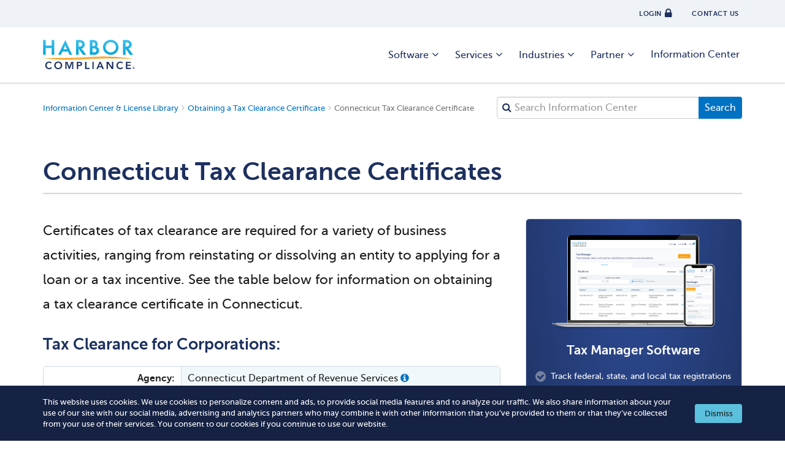

--- FILE ---
content_type: text/html; charset=UTF-8
request_url: https://www.harborcompliance.com/connecticut-clearance-certificate
body_size: 29358
content:

<!DOCTYPE html>
<html lang="en">
<head>
    

<!--Title -->
<title>Connecticut Tax Clearance Certificate | Harbor Compliance | www.harborcompliance.com</title>

<meta name="description" content="Connecticut Tax Clearance Information"/><meta name="robots" content="index, follow"/><meta class="swiftype" name="search_description" data-type="text" content="Connecticut Tax Clearance Information"/><link href="https://www.harborcompliance.com/connecticut-clearance-certificate" rel="canonical"/>    <script type="text/javascript">(window.NREUM||(NREUM={})).init={privacy:{cookies_enabled:true},ajax:{deny_list:["bam.nr-data.net"]},feature_flags:["soft_nav"]};(window.NREUM||(NREUM={})).loader_config={licenseKey:"NRJS-8a983f1345a3e746b9e",applicationID:"958058768",browserID:"958058999"};;/*! For license information please see nr-loader-rum-1.308.0.min.js.LICENSE.txt */
(()=>{var e,t,r={163:(e,t,r)=>{"use strict";r.d(t,{j:()=>E});var n=r(384),i=r(1741);var a=r(2555);r(860).K7.genericEvents;const s="experimental.resources",o="register",c=e=>{if(!e||"string"!=typeof e)return!1;try{document.createDocumentFragment().querySelector(e)}catch{return!1}return!0};var d=r(2614),u=r(944),l=r(8122);const f="[data-nr-mask]",g=e=>(0,l.a)(e,(()=>{const e={feature_flags:[],experimental:{allow_registered_children:!1,resources:!1},mask_selector:"*",block_selector:"[data-nr-block]",mask_input_options:{color:!1,date:!1,"datetime-local":!1,email:!1,month:!1,number:!1,range:!1,search:!1,tel:!1,text:!1,time:!1,url:!1,week:!1,textarea:!1,select:!1,password:!0}};return{ajax:{deny_list:void 0,block_internal:!0,enabled:!0,autoStart:!0},api:{get allow_registered_children(){return e.feature_flags.includes(o)||e.experimental.allow_registered_children},set allow_registered_children(t){e.experimental.allow_registered_children=t},duplicate_registered_data:!1},browser_consent_mode:{enabled:!1},distributed_tracing:{enabled:void 0,exclude_newrelic_header:void 0,cors_use_newrelic_header:void 0,cors_use_tracecontext_headers:void 0,allowed_origins:void 0},get feature_flags(){return e.feature_flags},set feature_flags(t){e.feature_flags=t},generic_events:{enabled:!0,autoStart:!0},harvest:{interval:30},jserrors:{enabled:!0,autoStart:!0},logging:{enabled:!0,autoStart:!0},metrics:{enabled:!0,autoStart:!0},obfuscate:void 0,page_action:{enabled:!0},page_view_event:{enabled:!0,autoStart:!0},page_view_timing:{enabled:!0,autoStart:!0},performance:{capture_marks:!1,capture_measures:!1,capture_detail:!0,resources:{get enabled(){return e.feature_flags.includes(s)||e.experimental.resources},set enabled(t){e.experimental.resources=t},asset_types:[],first_party_domains:[],ignore_newrelic:!0}},privacy:{cookies_enabled:!0},proxy:{assets:void 0,beacon:void 0},session:{expiresMs:d.wk,inactiveMs:d.BB},session_replay:{autoStart:!0,enabled:!1,preload:!1,sampling_rate:10,error_sampling_rate:100,collect_fonts:!1,inline_images:!1,fix_stylesheets:!0,mask_all_inputs:!0,get mask_text_selector(){return e.mask_selector},set mask_text_selector(t){c(t)?e.mask_selector="".concat(t,",").concat(f):""===t||null===t?e.mask_selector=f:(0,u.R)(5,t)},get block_class(){return"nr-block"},get ignore_class(){return"nr-ignore"},get mask_text_class(){return"nr-mask"},get block_selector(){return e.block_selector},set block_selector(t){c(t)?e.block_selector+=",".concat(t):""!==t&&(0,u.R)(6,t)},get mask_input_options(){return e.mask_input_options},set mask_input_options(t){t&&"object"==typeof t?e.mask_input_options={...t,password:!0}:(0,u.R)(7,t)}},session_trace:{enabled:!0,autoStart:!0},soft_navigations:{enabled:!0,autoStart:!0},spa:{enabled:!0,autoStart:!0},ssl:void 0,user_actions:{enabled:!0,elementAttributes:["id","className","tagName","type"]}}})());var p=r(6154),m=r(9324);let h=0;const v={buildEnv:m.F3,distMethod:m.Xs,version:m.xv,originTime:p.WN},b={consented:!1},y={appMetadata:{},get consented(){return this.session?.state?.consent||b.consented},set consented(e){b.consented=e},customTransaction:void 0,denyList:void 0,disabled:!1,harvester:void 0,isolatedBacklog:!1,isRecording:!1,loaderType:void 0,maxBytes:3e4,obfuscator:void 0,onerror:void 0,ptid:void 0,releaseIds:{},session:void 0,timeKeeper:void 0,registeredEntities:[],jsAttributesMetadata:{bytes:0},get harvestCount(){return++h}},_=e=>{const t=(0,l.a)(e,y),r=Object.keys(v).reduce((e,t)=>(e[t]={value:v[t],writable:!1,configurable:!0,enumerable:!0},e),{});return Object.defineProperties(t,r)};var w=r(5701);const x=e=>{const t=e.startsWith("http");e+="/",r.p=t?e:"https://"+e};var R=r(7836),k=r(3241);const A={accountID:void 0,trustKey:void 0,agentID:void 0,licenseKey:void 0,applicationID:void 0,xpid:void 0},S=e=>(0,l.a)(e,A),T=new Set;function E(e,t={},r,s){let{init:o,info:c,loader_config:d,runtime:u={},exposed:l=!0}=t;if(!c){const e=(0,n.pV)();o=e.init,c=e.info,d=e.loader_config}e.init=g(o||{}),e.loader_config=S(d||{}),c.jsAttributes??={},p.bv&&(c.jsAttributes.isWorker=!0),e.info=(0,a.D)(c);const f=e.init,m=[c.beacon,c.errorBeacon];T.has(e.agentIdentifier)||(f.proxy.assets&&(x(f.proxy.assets),m.push(f.proxy.assets)),f.proxy.beacon&&m.push(f.proxy.beacon),e.beacons=[...m],function(e){const t=(0,n.pV)();Object.getOwnPropertyNames(i.W.prototype).forEach(r=>{const n=i.W.prototype[r];if("function"!=typeof n||"constructor"===n)return;let a=t[r];e[r]&&!1!==e.exposed&&"micro-agent"!==e.runtime?.loaderType&&(t[r]=(...t)=>{const n=e[r](...t);return a?a(...t):n})})}(e),(0,n.US)("activatedFeatures",w.B)),u.denyList=[...f.ajax.deny_list||[],...f.ajax.block_internal?m:[]],u.ptid=e.agentIdentifier,u.loaderType=r,e.runtime=_(u),T.has(e.agentIdentifier)||(e.ee=R.ee.get(e.agentIdentifier),e.exposed=l,(0,k.W)({agentIdentifier:e.agentIdentifier,drained:!!w.B?.[e.agentIdentifier],type:"lifecycle",name:"initialize",feature:void 0,data:e.config})),T.add(e.agentIdentifier)}},384:(e,t,r)=>{"use strict";r.d(t,{NT:()=>s,US:()=>u,Zm:()=>o,bQ:()=>d,dV:()=>c,pV:()=>l});var n=r(6154),i=r(1863),a=r(1910);const s={beacon:"bam.nr-data.net",errorBeacon:"bam.nr-data.net"};function o(){return n.gm.NREUM||(n.gm.NREUM={}),void 0===n.gm.newrelic&&(n.gm.newrelic=n.gm.NREUM),n.gm.NREUM}function c(){let e=o();return e.o||(e.o={ST:n.gm.setTimeout,SI:n.gm.setImmediate||n.gm.setInterval,CT:n.gm.clearTimeout,XHR:n.gm.XMLHttpRequest,REQ:n.gm.Request,EV:n.gm.Event,PR:n.gm.Promise,MO:n.gm.MutationObserver,FETCH:n.gm.fetch,WS:n.gm.WebSocket},(0,a.i)(...Object.values(e.o))),e}function d(e,t){let r=o();r.initializedAgents??={},t.initializedAt={ms:(0,i.t)(),date:new Date},r.initializedAgents[e]=t}function u(e,t){o()[e]=t}function l(){return function(){let e=o();const t=e.info||{};e.info={beacon:s.beacon,errorBeacon:s.errorBeacon,...t}}(),function(){let e=o();const t=e.init||{};e.init={...t}}(),c(),function(){let e=o();const t=e.loader_config||{};e.loader_config={...t}}(),o()}},782:(e,t,r)=>{"use strict";r.d(t,{T:()=>n});const n=r(860).K7.pageViewTiming},860:(e,t,r)=>{"use strict";r.d(t,{$J:()=>u,K7:()=>c,P3:()=>d,XX:()=>i,Yy:()=>o,df:()=>a,qY:()=>n,v4:()=>s});const n="events",i="jserrors",a="browser/blobs",s="rum",o="browser/logs",c={ajax:"ajax",genericEvents:"generic_events",jserrors:i,logging:"logging",metrics:"metrics",pageAction:"page_action",pageViewEvent:"page_view_event",pageViewTiming:"page_view_timing",sessionReplay:"session_replay",sessionTrace:"session_trace",softNav:"soft_navigations",spa:"spa"},d={[c.pageViewEvent]:1,[c.pageViewTiming]:2,[c.metrics]:3,[c.jserrors]:4,[c.spa]:5,[c.ajax]:6,[c.sessionTrace]:7,[c.softNav]:8,[c.sessionReplay]:9,[c.logging]:10,[c.genericEvents]:11},u={[c.pageViewEvent]:s,[c.pageViewTiming]:n,[c.ajax]:n,[c.spa]:n,[c.softNav]:n,[c.metrics]:i,[c.jserrors]:i,[c.sessionTrace]:a,[c.sessionReplay]:a,[c.logging]:o,[c.genericEvents]:"ins"}},944:(e,t,r)=>{"use strict";r.d(t,{R:()=>i});var n=r(3241);function i(e,t){"function"==typeof console.debug&&(console.debug("New Relic Warning: https://github.com/newrelic/newrelic-browser-agent/blob/main/docs/warning-codes.md#".concat(e),t),(0,n.W)({agentIdentifier:null,drained:null,type:"data",name:"warn",feature:"warn",data:{code:e,secondary:t}}))}},1687:(e,t,r)=>{"use strict";r.d(t,{Ak:()=>d,Ze:()=>f,x3:()=>u});var n=r(3241),i=r(7836),a=r(3606),s=r(860),o=r(2646);const c={};function d(e,t){const r={staged:!1,priority:s.P3[t]||0};l(e),c[e].get(t)||c[e].set(t,r)}function u(e,t){e&&c[e]&&(c[e].get(t)&&c[e].delete(t),p(e,t,!1),c[e].size&&g(e))}function l(e){if(!e)throw new Error("agentIdentifier required");c[e]||(c[e]=new Map)}function f(e="",t="feature",r=!1){if(l(e),!e||!c[e].get(t)||r)return p(e,t);c[e].get(t).staged=!0,g(e)}function g(e){const t=Array.from(c[e]);t.every(([e,t])=>t.staged)&&(t.sort((e,t)=>e[1].priority-t[1].priority),t.forEach(([t])=>{c[e].delete(t),p(e,t)}))}function p(e,t,r=!0){const s=e?i.ee.get(e):i.ee,c=a.i.handlers;if(!s.aborted&&s.backlog&&c){if((0,n.W)({agentIdentifier:e,type:"lifecycle",name:"drain",feature:t}),r){const e=s.backlog[t],r=c[t];if(r){for(let t=0;e&&t<e.length;++t)m(e[t],r);Object.entries(r).forEach(([e,t])=>{Object.values(t||{}).forEach(t=>{t[0]?.on&&t[0]?.context()instanceof o.y&&t[0].on(e,t[1])})})}}s.isolatedBacklog||delete c[t],s.backlog[t]=null,s.emit("drain-"+t,[])}}function m(e,t){var r=e[1];Object.values(t[r]||{}).forEach(t=>{var r=e[0];if(t[0]===r){var n=t[1],i=e[3],a=e[2];n.apply(i,a)}})}},1738:(e,t,r)=>{"use strict";r.d(t,{U:()=>g,Y:()=>f});var n=r(3241),i=r(9908),a=r(1863),s=r(944),o=r(5701),c=r(3969),d=r(8362),u=r(860),l=r(4261);function f(e,t,r,a){const f=a||r;!f||f[e]&&f[e]!==d.d.prototype[e]||(f[e]=function(){(0,i.p)(c.xV,["API/"+e+"/called"],void 0,u.K7.metrics,r.ee),(0,n.W)({agentIdentifier:r.agentIdentifier,drained:!!o.B?.[r.agentIdentifier],type:"data",name:"api",feature:l.Pl+e,data:{}});try{return t.apply(this,arguments)}catch(e){(0,s.R)(23,e)}})}function g(e,t,r,n,s){const o=e.info;null===r?delete o.jsAttributes[t]:o.jsAttributes[t]=r,(s||null===r)&&(0,i.p)(l.Pl+n,[(0,a.t)(),t,r],void 0,"session",e.ee)}},1741:(e,t,r)=>{"use strict";r.d(t,{W:()=>a});var n=r(944),i=r(4261);class a{#e(e,...t){if(this[e]!==a.prototype[e])return this[e](...t);(0,n.R)(35,e)}addPageAction(e,t){return this.#e(i.hG,e,t)}register(e){return this.#e(i.eY,e)}recordCustomEvent(e,t){return this.#e(i.fF,e,t)}setPageViewName(e,t){return this.#e(i.Fw,e,t)}setCustomAttribute(e,t,r){return this.#e(i.cD,e,t,r)}noticeError(e,t){return this.#e(i.o5,e,t)}setUserId(e,t=!1){return this.#e(i.Dl,e,t)}setApplicationVersion(e){return this.#e(i.nb,e)}setErrorHandler(e){return this.#e(i.bt,e)}addRelease(e,t){return this.#e(i.k6,e,t)}log(e,t){return this.#e(i.$9,e,t)}start(){return this.#e(i.d3)}finished(e){return this.#e(i.BL,e)}recordReplay(){return this.#e(i.CH)}pauseReplay(){return this.#e(i.Tb)}addToTrace(e){return this.#e(i.U2,e)}setCurrentRouteName(e){return this.#e(i.PA,e)}interaction(e){return this.#e(i.dT,e)}wrapLogger(e,t,r){return this.#e(i.Wb,e,t,r)}measure(e,t){return this.#e(i.V1,e,t)}consent(e){return this.#e(i.Pv,e)}}},1863:(e,t,r)=>{"use strict";function n(){return Math.floor(performance.now())}r.d(t,{t:()=>n})},1910:(e,t,r)=>{"use strict";r.d(t,{i:()=>a});var n=r(944);const i=new Map;function a(...e){return e.every(e=>{if(i.has(e))return i.get(e);const t="function"==typeof e?e.toString():"",r=t.includes("[native code]"),a=t.includes("nrWrapper");return r||a||(0,n.R)(64,e?.name||t),i.set(e,r),r})}},2555:(e,t,r)=>{"use strict";r.d(t,{D:()=>o,f:()=>s});var n=r(384),i=r(8122);const a={beacon:n.NT.beacon,errorBeacon:n.NT.errorBeacon,licenseKey:void 0,applicationID:void 0,sa:void 0,queueTime:void 0,applicationTime:void 0,ttGuid:void 0,user:void 0,account:void 0,product:void 0,extra:void 0,jsAttributes:{},userAttributes:void 0,atts:void 0,transactionName:void 0,tNamePlain:void 0};function s(e){try{return!!e.licenseKey&&!!e.errorBeacon&&!!e.applicationID}catch(e){return!1}}const o=e=>(0,i.a)(e,a)},2614:(e,t,r)=>{"use strict";r.d(t,{BB:()=>s,H3:()=>n,g:()=>d,iL:()=>c,tS:()=>o,uh:()=>i,wk:()=>a});const n="NRBA",i="SESSION",a=144e5,s=18e5,o={STARTED:"session-started",PAUSE:"session-pause",RESET:"session-reset",RESUME:"session-resume",UPDATE:"session-update"},c={SAME_TAB:"same-tab",CROSS_TAB:"cross-tab"},d={OFF:0,FULL:1,ERROR:2}},2646:(e,t,r)=>{"use strict";r.d(t,{y:()=>n});class n{constructor(e){this.contextId=e}}},2843:(e,t,r)=>{"use strict";r.d(t,{G:()=>a,u:()=>i});var n=r(3878);function i(e,t=!1,r,i){(0,n.DD)("visibilitychange",function(){if(t)return void("hidden"===document.visibilityState&&e());e(document.visibilityState)},r,i)}function a(e,t,r){(0,n.sp)("pagehide",e,t,r)}},3241:(e,t,r)=>{"use strict";r.d(t,{W:()=>a});var n=r(6154);const i="newrelic";function a(e={}){try{n.gm.dispatchEvent(new CustomEvent(i,{detail:e}))}catch(e){}}},3606:(e,t,r)=>{"use strict";r.d(t,{i:()=>a});var n=r(9908);a.on=s;var i=a.handlers={};function a(e,t,r,a){s(a||n.d,i,e,t,r)}function s(e,t,r,i,a){a||(a="feature"),e||(e=n.d);var s=t[a]=t[a]||{};(s[r]=s[r]||[]).push([e,i])}},3878:(e,t,r)=>{"use strict";function n(e,t){return{capture:e,passive:!1,signal:t}}function i(e,t,r=!1,i){window.addEventListener(e,t,n(r,i))}function a(e,t,r=!1,i){document.addEventListener(e,t,n(r,i))}r.d(t,{DD:()=>a,jT:()=>n,sp:()=>i})},3969:(e,t,r)=>{"use strict";r.d(t,{TZ:()=>n,XG:()=>o,rs:()=>i,xV:()=>s,z_:()=>a});const n=r(860).K7.metrics,i="sm",a="cm",s="storeSupportabilityMetrics",o="storeEventMetrics"},4234:(e,t,r)=>{"use strict";r.d(t,{W:()=>a});var n=r(7836),i=r(1687);class a{constructor(e,t){this.agentIdentifier=e,this.ee=n.ee.get(e),this.featureName=t,this.blocked=!1}deregisterDrain(){(0,i.x3)(this.agentIdentifier,this.featureName)}}},4261:(e,t,r)=>{"use strict";r.d(t,{$9:()=>d,BL:()=>o,CH:()=>g,Dl:()=>_,Fw:()=>y,PA:()=>h,Pl:()=>n,Pv:()=>k,Tb:()=>l,U2:()=>a,V1:()=>R,Wb:()=>x,bt:()=>b,cD:()=>v,d3:()=>w,dT:()=>c,eY:()=>p,fF:()=>f,hG:()=>i,k6:()=>s,nb:()=>m,o5:()=>u});const n="api-",i="addPageAction",a="addToTrace",s="addRelease",o="finished",c="interaction",d="log",u="noticeError",l="pauseReplay",f="recordCustomEvent",g="recordReplay",p="register",m="setApplicationVersion",h="setCurrentRouteName",v="setCustomAttribute",b="setErrorHandler",y="setPageViewName",_="setUserId",w="start",x="wrapLogger",R="measure",k="consent"},5289:(e,t,r)=>{"use strict";r.d(t,{GG:()=>s,Qr:()=>c,sB:()=>o});var n=r(3878),i=r(6389);function a(){return"undefined"==typeof document||"complete"===document.readyState}function s(e,t){if(a())return e();const r=(0,i.J)(e),s=setInterval(()=>{a()&&(clearInterval(s),r())},500);(0,n.sp)("load",r,t)}function o(e){if(a())return e();(0,n.DD)("DOMContentLoaded",e)}function c(e){if(a())return e();(0,n.sp)("popstate",e)}},5607:(e,t,r)=>{"use strict";r.d(t,{W:()=>n});const n=(0,r(9566).bz)()},5701:(e,t,r)=>{"use strict";r.d(t,{B:()=>a,t:()=>s});var n=r(3241);const i=new Set,a={};function s(e,t){const r=t.agentIdentifier;a[r]??={},e&&"object"==typeof e&&(i.has(r)||(t.ee.emit("rumresp",[e]),a[r]=e,i.add(r),(0,n.W)({agentIdentifier:r,loaded:!0,drained:!0,type:"lifecycle",name:"load",feature:void 0,data:e})))}},6154:(e,t,r)=>{"use strict";r.d(t,{OF:()=>c,RI:()=>i,WN:()=>u,bv:()=>a,eN:()=>l,gm:()=>s,mw:()=>o,sb:()=>d});var n=r(1863);const i="undefined"!=typeof window&&!!window.document,a="undefined"!=typeof WorkerGlobalScope&&("undefined"!=typeof self&&self instanceof WorkerGlobalScope&&self.navigator instanceof WorkerNavigator||"undefined"!=typeof globalThis&&globalThis instanceof WorkerGlobalScope&&globalThis.navigator instanceof WorkerNavigator),s=i?window:"undefined"!=typeof WorkerGlobalScope&&("undefined"!=typeof self&&self instanceof WorkerGlobalScope&&self||"undefined"!=typeof globalThis&&globalThis instanceof WorkerGlobalScope&&globalThis),o=Boolean("hidden"===s?.document?.visibilityState),c=/iPad|iPhone|iPod/.test(s.navigator?.userAgent),d=c&&"undefined"==typeof SharedWorker,u=((()=>{const e=s.navigator?.userAgent?.match(/Firefox[/\s](\d+\.\d+)/);Array.isArray(e)&&e.length>=2&&e[1]})(),Date.now()-(0,n.t)()),l=()=>"undefined"!=typeof PerformanceNavigationTiming&&s?.performance?.getEntriesByType("navigation")?.[0]?.responseStart},6389:(e,t,r)=>{"use strict";function n(e,t=500,r={}){const n=r?.leading||!1;let i;return(...r)=>{n&&void 0===i&&(e.apply(this,r),i=setTimeout(()=>{i=clearTimeout(i)},t)),n||(clearTimeout(i),i=setTimeout(()=>{e.apply(this,r)},t))}}function i(e){let t=!1;return(...r)=>{t||(t=!0,e.apply(this,r))}}r.d(t,{J:()=>i,s:()=>n})},6630:(e,t,r)=>{"use strict";r.d(t,{T:()=>n});const n=r(860).K7.pageViewEvent},7699:(e,t,r)=>{"use strict";r.d(t,{It:()=>a,KC:()=>o,No:()=>i,qh:()=>s});var n=r(860);const i=16e3,a=1e6,s="SESSION_ERROR",o={[n.K7.logging]:!0,[n.K7.genericEvents]:!1,[n.K7.jserrors]:!1,[n.K7.ajax]:!1}},7836:(e,t,r)=>{"use strict";r.d(t,{P:()=>o,ee:()=>c});var n=r(384),i=r(8990),a=r(2646),s=r(5607);const o="nr@context:".concat(s.W),c=function e(t,r){var n={},s={},u={},l=!1;try{l=16===r.length&&d.initializedAgents?.[r]?.runtime.isolatedBacklog}catch(e){}var f={on:p,addEventListener:p,removeEventListener:function(e,t){var r=n[e];if(!r)return;for(var i=0;i<r.length;i++)r[i]===t&&r.splice(i,1)},emit:function(e,r,n,i,a){!1!==a&&(a=!0);if(c.aborted&&!i)return;t&&a&&t.emit(e,r,n);var o=g(n);m(e).forEach(e=>{e.apply(o,r)});var d=v()[s[e]];d&&d.push([f,e,r,o]);return o},get:h,listeners:m,context:g,buffer:function(e,t){const r=v();if(t=t||"feature",f.aborted)return;Object.entries(e||{}).forEach(([e,n])=>{s[n]=t,t in r||(r[t]=[])})},abort:function(){f._aborted=!0,Object.keys(f.backlog).forEach(e=>{delete f.backlog[e]})},isBuffering:function(e){return!!v()[s[e]]},debugId:r,backlog:l?{}:t&&"object"==typeof t.backlog?t.backlog:{},isolatedBacklog:l};return Object.defineProperty(f,"aborted",{get:()=>{let e=f._aborted||!1;return e||(t&&(e=t.aborted),e)}}),f;function g(e){return e&&e instanceof a.y?e:e?(0,i.I)(e,o,()=>new a.y(o)):new a.y(o)}function p(e,t){n[e]=m(e).concat(t)}function m(e){return n[e]||[]}function h(t){return u[t]=u[t]||e(f,t)}function v(){return f.backlog}}(void 0,"globalEE"),d=(0,n.Zm)();d.ee||(d.ee=c)},8122:(e,t,r)=>{"use strict";r.d(t,{a:()=>i});var n=r(944);function i(e,t){try{if(!e||"object"!=typeof e)return(0,n.R)(3);if(!t||"object"!=typeof t)return(0,n.R)(4);const r=Object.create(Object.getPrototypeOf(t),Object.getOwnPropertyDescriptors(t)),a=0===Object.keys(r).length?e:r;for(let s in a)if(void 0!==e[s])try{if(null===e[s]){r[s]=null;continue}Array.isArray(e[s])&&Array.isArray(t[s])?r[s]=Array.from(new Set([...e[s],...t[s]])):"object"==typeof e[s]&&"object"==typeof t[s]?r[s]=i(e[s],t[s]):r[s]=e[s]}catch(e){r[s]||(0,n.R)(1,e)}return r}catch(e){(0,n.R)(2,e)}}},8362:(e,t,r)=>{"use strict";r.d(t,{d:()=>a});var n=r(9566),i=r(1741);class a extends i.W{agentIdentifier=(0,n.LA)(16)}},8374:(e,t,r)=>{r.nc=(()=>{try{return document?.currentScript?.nonce}catch(e){}return""})()},8990:(e,t,r)=>{"use strict";r.d(t,{I:()=>i});var n=Object.prototype.hasOwnProperty;function i(e,t,r){if(n.call(e,t))return e[t];var i=r();if(Object.defineProperty&&Object.keys)try{return Object.defineProperty(e,t,{value:i,writable:!0,enumerable:!1}),i}catch(e){}return e[t]=i,i}},9324:(e,t,r)=>{"use strict";r.d(t,{F3:()=>i,Xs:()=>a,xv:()=>n});const n="1.308.0",i="PROD",a="CDN"},9566:(e,t,r)=>{"use strict";r.d(t,{LA:()=>o,bz:()=>s});var n=r(6154);const i="xxxxxxxx-xxxx-4xxx-yxxx-xxxxxxxxxxxx";function a(e,t){return e?15&e[t]:16*Math.random()|0}function s(){const e=n.gm?.crypto||n.gm?.msCrypto;let t,r=0;return e&&e.getRandomValues&&(t=e.getRandomValues(new Uint8Array(30))),i.split("").map(e=>"x"===e?a(t,r++).toString(16):"y"===e?(3&a()|8).toString(16):e).join("")}function o(e){const t=n.gm?.crypto||n.gm?.msCrypto;let r,i=0;t&&t.getRandomValues&&(r=t.getRandomValues(new Uint8Array(e)));const s=[];for(var o=0;o<e;o++)s.push(a(r,i++).toString(16));return s.join("")}},9908:(e,t,r)=>{"use strict";r.d(t,{d:()=>n,p:()=>i});var n=r(7836).ee.get("handle");function i(e,t,r,i,a){a?(a.buffer([e],i),a.emit(e,t,r)):(n.buffer([e],i),n.emit(e,t,r))}}},n={};function i(e){var t=n[e];if(void 0!==t)return t.exports;var a=n[e]={exports:{}};return r[e](a,a.exports,i),a.exports}i.m=r,i.d=(e,t)=>{for(var r in t)i.o(t,r)&&!i.o(e,r)&&Object.defineProperty(e,r,{enumerable:!0,get:t[r]})},i.f={},i.e=e=>Promise.all(Object.keys(i.f).reduce((t,r)=>(i.f[r](e,t),t),[])),i.u=e=>"nr-rum-1.308.0.min.js",i.o=(e,t)=>Object.prototype.hasOwnProperty.call(e,t),e={},t="NRBA-1.308.0.PROD:",i.l=(r,n,a,s)=>{if(e[r])e[r].push(n);else{var o,c;if(void 0!==a)for(var d=document.getElementsByTagName("script"),u=0;u<d.length;u++){var l=d[u];if(l.getAttribute("src")==r||l.getAttribute("data-webpack")==t+a){o=l;break}}if(!o){c=!0;var f={296:"sha512-+MIMDsOcckGXa1EdWHqFNv7P+JUkd5kQwCBr3KE6uCvnsBNUrdSt4a/3/L4j4TxtnaMNjHpza2/erNQbpacJQA=="};(o=document.createElement("script")).charset="utf-8",i.nc&&o.setAttribute("nonce",i.nc),o.setAttribute("data-webpack",t+a),o.src=r,0!==o.src.indexOf(window.location.origin+"/")&&(o.crossOrigin="anonymous"),f[s]&&(o.integrity=f[s])}e[r]=[n];var g=(t,n)=>{o.onerror=o.onload=null,clearTimeout(p);var i=e[r];if(delete e[r],o.parentNode&&o.parentNode.removeChild(o),i&&i.forEach(e=>e(n)),t)return t(n)},p=setTimeout(g.bind(null,void 0,{type:"timeout",target:o}),12e4);o.onerror=g.bind(null,o.onerror),o.onload=g.bind(null,o.onload),c&&document.head.appendChild(o)}},i.r=e=>{"undefined"!=typeof Symbol&&Symbol.toStringTag&&Object.defineProperty(e,Symbol.toStringTag,{value:"Module"}),Object.defineProperty(e,"__esModule",{value:!0})},i.p="https://js-agent.newrelic.com/",(()=>{var e={374:0,840:0};i.f.j=(t,r)=>{var n=i.o(e,t)?e[t]:void 0;if(0!==n)if(n)r.push(n[2]);else{var a=new Promise((r,i)=>n=e[t]=[r,i]);r.push(n[2]=a);var s=i.p+i.u(t),o=new Error;i.l(s,r=>{if(i.o(e,t)&&(0!==(n=e[t])&&(e[t]=void 0),n)){var a=r&&("load"===r.type?"missing":r.type),s=r&&r.target&&r.target.src;o.message="Loading chunk "+t+" failed: ("+a+": "+s+")",o.name="ChunkLoadError",o.type=a,o.request=s,n[1](o)}},"chunk-"+t,t)}};var t=(t,r)=>{var n,a,[s,o,c]=r,d=0;if(s.some(t=>0!==e[t])){for(n in o)i.o(o,n)&&(i.m[n]=o[n]);if(c)c(i)}for(t&&t(r);d<s.length;d++)a=s[d],i.o(e,a)&&e[a]&&e[a][0](),e[a]=0},r=self["webpackChunk:NRBA-1.308.0.PROD"]=self["webpackChunk:NRBA-1.308.0.PROD"]||[];r.forEach(t.bind(null,0)),r.push=t.bind(null,r.push.bind(r))})(),(()=>{"use strict";i(8374);var e=i(8362),t=i(860);const r=Object.values(t.K7);var n=i(163);var a=i(9908),s=i(1863),o=i(4261),c=i(1738);var d=i(1687),u=i(4234),l=i(5289),f=i(6154),g=i(944),p=i(384);const m=e=>f.RI&&!0===e?.privacy.cookies_enabled;function h(e){return!!(0,p.dV)().o.MO&&m(e)&&!0===e?.session_trace.enabled}var v=i(6389),b=i(7699);class y extends u.W{constructor(e,t){super(e.agentIdentifier,t),this.agentRef=e,this.abortHandler=void 0,this.featAggregate=void 0,this.loadedSuccessfully=void 0,this.onAggregateImported=new Promise(e=>{this.loadedSuccessfully=e}),this.deferred=Promise.resolve(),!1===e.init[this.featureName].autoStart?this.deferred=new Promise((t,r)=>{this.ee.on("manual-start-all",(0,v.J)(()=>{(0,d.Ak)(e.agentIdentifier,this.featureName),t()}))}):(0,d.Ak)(e.agentIdentifier,t)}importAggregator(e,t,r={}){if(this.featAggregate)return;const n=async()=>{let n;await this.deferred;try{if(m(e.init)){const{setupAgentSession:t}=await i.e(296).then(i.bind(i,3305));n=t(e)}}catch(e){(0,g.R)(20,e),this.ee.emit("internal-error",[e]),(0,a.p)(b.qh,[e],void 0,this.featureName,this.ee)}try{if(!this.#t(this.featureName,n,e.init))return(0,d.Ze)(this.agentIdentifier,this.featureName),void this.loadedSuccessfully(!1);const{Aggregate:i}=await t();this.featAggregate=new i(e,r),e.runtime.harvester.initializedAggregates.push(this.featAggregate),this.loadedSuccessfully(!0)}catch(e){(0,g.R)(34,e),this.abortHandler?.(),(0,d.Ze)(this.agentIdentifier,this.featureName,!0),this.loadedSuccessfully(!1),this.ee&&this.ee.abort()}};f.RI?(0,l.GG)(()=>n(),!0):n()}#t(e,r,n){if(this.blocked)return!1;switch(e){case t.K7.sessionReplay:return h(n)&&!!r;case t.K7.sessionTrace:return!!r;default:return!0}}}var _=i(6630),w=i(2614),x=i(3241);class R extends y{static featureName=_.T;constructor(e){var t;super(e,_.T),this.setupInspectionEvents(e.agentIdentifier),t=e,(0,c.Y)(o.Fw,function(e,r){"string"==typeof e&&("/"!==e.charAt(0)&&(e="/"+e),t.runtime.customTransaction=(r||"http://custom.transaction")+e,(0,a.p)(o.Pl+o.Fw,[(0,s.t)()],void 0,void 0,t.ee))},t),this.importAggregator(e,()=>i.e(296).then(i.bind(i,3943)))}setupInspectionEvents(e){const t=(t,r)=>{t&&(0,x.W)({agentIdentifier:e,timeStamp:t.timeStamp,loaded:"complete"===t.target.readyState,type:"window",name:r,data:t.target.location+""})};(0,l.sB)(e=>{t(e,"DOMContentLoaded")}),(0,l.GG)(e=>{t(e,"load")}),(0,l.Qr)(e=>{t(e,"navigate")}),this.ee.on(w.tS.UPDATE,(t,r)=>{(0,x.W)({agentIdentifier:e,type:"lifecycle",name:"session",data:r})})}}class k extends e.d{constructor(e){var t;(super(),f.gm)?(this.features={},(0,p.bQ)(this.agentIdentifier,this),this.desiredFeatures=new Set(e.features||[]),this.desiredFeatures.add(R),(0,n.j)(this,e,e.loaderType||"agent"),t=this,(0,c.Y)(o.cD,function(e,r,n=!1){if("string"==typeof e){if(["string","number","boolean"].includes(typeof r)||null===r)return(0,c.U)(t,e,r,o.cD,n);(0,g.R)(40,typeof r)}else(0,g.R)(39,typeof e)},t),function(e){(0,c.Y)(o.Dl,function(t,r=!1){if("string"!=typeof t&&null!==t)return void(0,g.R)(41,typeof t);const n=e.info.jsAttributes["enduser.id"];r&&null!=n&&n!==t?(0,a.p)(o.Pl+"setUserIdAndResetSession",[t],void 0,"session",e.ee):(0,c.U)(e,"enduser.id",t,o.Dl,!0)},e)}(this),function(e){(0,c.Y)(o.nb,function(t){if("string"==typeof t||null===t)return(0,c.U)(e,"application.version",t,o.nb,!1);(0,g.R)(42,typeof t)},e)}(this),function(e){(0,c.Y)(o.d3,function(){e.ee.emit("manual-start-all")},e)}(this),function(e){(0,c.Y)(o.Pv,function(t=!0){if("boolean"==typeof t){if((0,a.p)(o.Pl+o.Pv,[t],void 0,"session",e.ee),e.runtime.consented=t,t){const t=e.features.page_view_event;t.onAggregateImported.then(e=>{const r=t.featAggregate;e&&!r.sentRum&&r.sendRum()})}}else(0,g.R)(65,typeof t)},e)}(this),this.run()):(0,g.R)(21)}get config(){return{info:this.info,init:this.init,loader_config:this.loader_config,runtime:this.runtime}}get api(){return this}run(){try{const e=function(e){const t={};return r.forEach(r=>{t[r]=!!e[r]?.enabled}),t}(this.init),n=[...this.desiredFeatures];n.sort((e,r)=>t.P3[e.featureName]-t.P3[r.featureName]),n.forEach(r=>{if(!e[r.featureName]&&r.featureName!==t.K7.pageViewEvent)return;if(r.featureName===t.K7.spa)return void(0,g.R)(67);const n=function(e){switch(e){case t.K7.ajax:return[t.K7.jserrors];case t.K7.sessionTrace:return[t.K7.ajax,t.K7.pageViewEvent];case t.K7.sessionReplay:return[t.K7.sessionTrace];case t.K7.pageViewTiming:return[t.K7.pageViewEvent];default:return[]}}(r.featureName).filter(e=>!(e in this.features));n.length>0&&(0,g.R)(36,{targetFeature:r.featureName,missingDependencies:n}),this.features[r.featureName]=new r(this)})}catch(e){(0,g.R)(22,e);for(const e in this.features)this.features[e].abortHandler?.();const t=(0,p.Zm)();delete t.initializedAgents[this.agentIdentifier]?.features,delete this.sharedAggregator;return t.ee.get(this.agentIdentifier).abort(),!1}}}var A=i(2843),S=i(782);class T extends y{static featureName=S.T;constructor(e){super(e,S.T),f.RI&&((0,A.u)(()=>(0,a.p)("docHidden",[(0,s.t)()],void 0,S.T,this.ee),!0),(0,A.G)(()=>(0,a.p)("winPagehide",[(0,s.t)()],void 0,S.T,this.ee)),this.importAggregator(e,()=>i.e(296).then(i.bind(i,2117))))}}var E=i(3969);class I extends y{static featureName=E.TZ;constructor(e){super(e,E.TZ),f.RI&&document.addEventListener("securitypolicyviolation",e=>{(0,a.p)(E.xV,["Generic/CSPViolation/Detected"],void 0,this.featureName,this.ee)}),this.importAggregator(e,()=>i.e(296).then(i.bind(i,9623)))}}new k({features:[R,T,I],loaderType:"lite"})})()})();</script>
<meta charset="utf-8"/><meta name="viewport" content="width=device-width, initial-scale=1"/><meta name="author" content="Harbor Compliance"/><meta name="copyright" content="2012-2026 Harbor Compliance"/><meta name="distribution" content="web"/><meta name="msapplication-config" content="none"/><link rel="shortcut icon" href="/favicon.ico?v=2" type="image/x-icon"/>
<link rel="apple-touch-icon" href="/apple-touch-icon.png?v=2"/>
<link rel="apple-touch-icon" sizes="57x57" href="/apple-touch-icon-57x57.png?v=2"/>
<link rel="apple-touch-icon" sizes="72x72" href="/apple-touch-icon-72x72.png?v=2"/>
<link rel="apple-touch-icon" sizes="76x76" href="/apple-touch-icon-76x76.png?v=2"/>
<link rel="apple-touch-icon" sizes="114x114" href="/apple-touch-icon-114x114.png?v=2"/>
<link rel="apple-touch-icon" sizes="120x120" href="/apple-touch-icon-120x120.png?v=2"/>
<link rel="apple-touch-icon" sizes="144x144" href="/apple-touch-icon-144x144.png?v=2"/>
<link rel="apple-touch-icon" sizes="152x152" href="/apple-touch-icon-152x152.png?v=2"/>

<script src="https://i.harborcompliance.com/_js/modernizr-webp.v1768529499.js" defer="defer"></script>
<link rel="preload" href="https://i.harborcompliance.com/fonts/museo/museosans-500.woff2" as="font" type="font/woff2" crossorigin="anonymous">
<link rel="preload" href="https://i.harborcompliance.com/fonts/museo/museosans-700.woff2" as="font" type="font/woff2" crossorigin="anonymous">
<link rel="preload" href="https://i.harborcompliance.com/fonts/fontawesome-webfont.woff2?v=4.7.1" as="font" type="font/woff2" crossorigin="anonymous">

<style>@charset "UTF-8";table{border-collapse:collapse;border-spacing:0}td{padding:0}.text-center{text-align:center}table{background-color:transparent}@font-face{font-family:FontAwesome;src:url("https://i.harborcompliance.com/fonts/fontawesome-webfont.woff2?v=4.7.1") format("woff2"),url("https://i.harborcompliance.com/fonts/fontawesome-webfont.woff?v=4.7.1") format("woff");font-weight:400;font-style:normal;font-display:swap}@font-face{font-family:"Museo Sans";src:url("https://i.harborcompliance.com/fonts/museo/museosans-500.woff2") format("woff2"),url("https://i.harborcompliance.com/fonts/museo/museosans-500.woff") format("woff");font-weight:500;font-display:swap}@font-face{font-family:"Museo Sans";src:url("https://i.harborcompliance.com/fonts/museo/museosans-700.woff2") format("woff2"),url("https://i.harborcompliance.com/fonts/museo/museosans-700.woff") format("woff");font-weight:700;font-display:swap}.table-states .table-states-inner>tbody>tr>td{padding:20px 20px 0;display:block}.table-states .table-states-inner>tbody>tr>td a{word-wrap:break-word}.table-states .table-states-inner>tbody>tr>td p:last-child{margin:0}.table-states .table-states-inner>tbody>tr>td:first-child{border-bottom:none;width:auto}@media (max-width:768px){.table-states .table-states-inner>tbody>tr>td:first-child{padding-top:0}}.table-states .table-states-inner>tbody>tr>td:last-child{border-right:none;padding:20px}.table-states-checkbox~table{display:none;table-layout:fixed;width:100%}.table-states-striped>tbody>tr:nth-child(2n) .table-states-gated:before{background:linear-gradient(180deg,rgba(241,248,251,0) 0,rgba(241,248,251,.9) 60%,#f1f8fb 90%,#f1f8fb 100%)}.table-states-gated{position:relative;max-height:80px;overflow:hidden}.table-states-gated:before{content:"";width:100%;height:100%;position:absolute;top:0;background:linear-gradient(180deg,rgba(255,255,255,0) 0,rgba(255,255,255,.9) 60%,#fff 90%,#fff 100%)}.footer__menu{list-style:none;margin:0;padding:0}.footer__menu li{padding:18px 0 2px}.footer__link{color:#fff;display:inline-block}.infoArticle__content h5{margin:0 0 10px}.infoArticle__premiumDataLink .fa{margin-right:7px}.col-md-12,.col-md-8,.col-xs-6{position:relative;min-height:1px;padding-left:20px;padding-right:20px}html{font-family:sans-serif;-ms-text-size-adjust:100%;-webkit-text-size-adjust:100%}body{margin:0}header,main,nav{display:block}a{background-color:transparent}b{font-weight:700}h1{font-size:2em;margin:.67em 0}sup{font-size:75%;line-height:0;position:relative;vertical-align:baseline}sup{top:-.5em}img{border:0}button,input{color:inherit;font:inherit;margin:0}button{overflow:visible}button{text-transform:none}button,input[type=submit]{-webkit-appearance:button}button::-moz-focus-inner,input::-moz-focus-inner{border:0;padding:0}input{line-height:normal}input[type=checkbox]{box-sizing:border-box;padding:0}*{box-sizing:border-box}:after,:before{box-sizing:border-box}body{font-family:"Museo Sans",Helvetica,Arial,sans-serif;font-size:16px;line-height:1.4;color:#202020;background-color:#fff}button,input{font-family:inherit;font-size:inherit;line-height:inherit}a{color:#0072c4;text-decoration:none}img{vertical-align:middle}.sr-only{position:absolute;width:1px;height:1px;margin:-1px;padding:0;overflow:hidden;clip:rect(0,0,0,0);border:0}h1,h3,h4,h5{font-family:inherit;font-weight:700;line-height:1.2;color:#1d305f}h1,h3{margin-top:22px;margin-bottom:11px}h4,h5{margin-top:11px;margin-bottom:11px}h1{font-size:41px}h3{font-size:26px}h4{font-size:20px}h5{font-size:16px}p{margin:0 0 11px}.small{font-size:81%}ul{margin-top:0;margin-bottom:11px}.fade{opacity:0}.collapse{display:none}.collapse.in{display:block}.dropdown-menu{position:absolute;top:100%;left:0;z-index:1000;display:none;float:left;min-width:160px;padding:5px 0;margin:2px 0 0;list-style:none;font-size:14px;text-align:left;background-color:#fff;border:1px solid #ccc;border:1px solid rgba(0,0,0,.15);border-radius:4px;box-shadow:0 6px 12px rgba(0,0,0,.175);background-clip:padding-box}.panel{margin-bottom:22px;background-color:#fff;border:1px solid transparent;box-shadow:0 1px 1px rgba(0,0,0,.05)}.close{float:right;font-size:24px;font-weight:700;line-height:1;color:#000;text-shadow:0 1px 0 #fff;opacity:.8}button.close{padding:0;background:0 0;border:0;-webkit-appearance:none}.pull-right{float:right!important}.visible-xs{display:none!important}@media (max-width:767px){.visible-xs{display:block!important}.hidden-xs{display:none!important}}.fa{display:inline-block;font:14px/1 FontAwesome;font-size:inherit;text-rendering:auto;-webkit-font-smoothing:antialiased;-moz-osx-font-smoothing:grayscale;position:relative}.fa-search:before{content:"\f002"}.fa-times:before{content:"\f00d"}.fa-lock:before{content:"\f023"}.fa-book:before{content:"\f02d"}.fa-align-left:before{content:"\f036"}.fa-times-circle:before{content:"\f057"}.fa-chevron-down:before{content:"\f078"}.fa-angle-right:before{content:"\f105"}.fa-angle-down:before{content:"\f107"}.sr-only{position:absolute;width:1px;height:1px;padding:0;margin:-1px;overflow:hidden;clip:rect(0,0,0,0);border:0}html{height:100%}body{min-height:100%;overflow-y:scroll;overflow-x:hidden;-webkit-font-smoothing:antialiased;display:flex;flex-direction:column}#container{flex:1 0 auto}label{font-weight:400}.lead{margin-bottom:20px;font-size:1.4em}.text-small{font-size:81%}.box{border-radius:6px;border:1px solid #cfd7e3;background-color:#fff;width:100%}.box__content{padding:20px}.breadcrumb{background-color:inherit;margin:0;padding:15px 30px 15px 0;font-size:.8em}.breadcrumb li{display:none}.breadcrumb li+li:before{content:"\f105";padding:0 5px;color:#afbcd0;font-size:1.1em;font-family:FontAwesome}.breadcrumb li.active{color:#757575}.breadcrumb li.active a{color:inherit}@media (min-width:480px){.breadcrumb li{display:inline-block}}@media (max-width:480px){.breadcrumb li+li:before{content:"\f104"}.breadcrumb li:nth-last-child(2){display:block}}.dropNav-container{position:relative}@media (min-width:768px){.breadcrumb{padding:20px 30px 20px 0}.dropNav-container .dropNav-menu{opacity:0;visibility:hidden;z-index:1000;display:block}}.dropNav-container .solutionsNav{display:flex}.dropNav-menu{display:none;position:absolute;transform:translate(-50%,0);margin:0;left:50%;z-index:1000;min-width:250px;list-style:none;font-size:1em;text-align:left;background-color:#fff;border:1px solid #cfd7e3;border-radius:6px;box-shadow:0 6px 12px rgba(0,0,0,.175);padding:0}.dropNav-menu:before{content:"";position:absolute;top:-9px;border-width:0 10px 8px;left:50%;transform:translate(-50%,0);border-style:solid;border-color:#cfd7e3 transparent;display:block;width:0}.dropNav-menu:after{content:"";position:absolute;top:-8px;border-width:0 10px 8px;left:50%;transform:translate(-50%,0);border-style:solid;border-color:#fff transparent;display:block;width:0}.dropNav-menu>:first-of-type{border-top-left-radius:6px;border-top-right-radius:6px;overflow:hidden}.dropNav-menu>:last-of-type{border-bottom-left-radius:6px;border-bottom-right-radius:6px;overflow:hidden}.ctaList__header{margin:0 0 20px}.ctaList__header .fa{margin-right:7px}.ctaList__item{color:#535353;display:block;position:relative}.ctaList__item:after{content:"\f105";font-family:FontAwesome;display:block;font-size:1.1em;position:absolute;top:50%;transform:translateY(-50%);right:0;color:#757575}.ctaList__item>*{width:95%}.ctaList__series{color:#757575;font-size:.7em;text-transform:uppercase;font-weight:700;letter-spacing:.05em;margin-bottom:3px}.ctaList__title{color:#0072c4;margin-bottom:3px;font-size:.9em}.ctaList__description{color:#333;font-size:.8em}.modal{display:none;overflow:hidden;position:fixed;top:0;right:0;bottom:0;left:0;z-index:1050;-webkit-overflow-scrolling:touch;outline:0}.modal.fade .modal-dialog{transform:translate(0,-25%)}.modal-dialog{position:relative;width:auto;margin:10px;z-index:1050}.modal-content{position:relative;background-color:#fff;border-radius:6px;background-clip:padding-box;outline:0;overflow:hidden}@media (min-width:768px){.modal-dialog{width:700px;margin:60px auto 30px}.modal-content{box-shadow:0 5px 15px rgba(0,0,0,.5)}}.modal-header{padding:20px 30px;background-color:#eef1f6;margin-bottom:20px}.modal-title{font-size:1.6em;color:#1d305f;font-weight:700}.modal-body{max-height:calc(100vh - 200px);overflow-y:auto;position:relative}@media (min-width:768px){.modal-body{min-height:200px;max-height:calc(100vh - 300px)}}.modal-body .users{overflow:hidden}.modal-body-inner{padding:0 30px 30px}.panel{margin-bottom:20px;background-color:#fff;border:1px solid transparent;box-shadow:0 1px 1px rgba(0,0,0,.05)}.swiftype__form{position:relative;margin:0}.swiftype__form .fa-search{position:absolute;color:#1d305f;left:9px;top:9px}.swiftype__form .swiftype__input{padding-left:28px;padding-right:100px}.swiftype__searchBtn{position:absolute;top:0;right:0;min-height:34px;height:100%;border:none!important;padding:0 10px;border-radius:0 4px 4px 0!important;background:#0072c4!important;color:#fff;text-shadow:none!important;box-shadow:none!important}.swiftype__input:not(:valid)~.swiftype__close{display:none}.swiftype__close{position:absolute;right:75px;top:4px;padding:0;color:#cfd7e3;font-size:1.2em;background:0 0;border-color:transparent}.state-dropdown-list{padding:20px;margin:0;list-style:none;display:flex;flex-flow:column wrap;height:720px;border-top:1px solid #cfd7e3}.state-dropdown-list li{text-align:left;padding:3px 0}@media (min-width:768px){.state-dropdown-list li{text-align:center}.state-dropdown-list{height:380px}.table-states-checkbox,.table-states-checkbox-label,.table-states-dropdown-top{display:none}}.table-states-checkbox{visibility:hidden}.table-states-checkbox-label{position:absolute;top:0;right:0;width:100%;height:60px;margin:0}.table-states-checkbox-label:before{content:"\f078";display:block;position:absolute;top:20px;right:20px;font-family:FontAwesome}.table-states-dropdown-top{padding:20px 20px 0;margin:0!important}.table-states-header-state{font-size:1.2em;font-weight:700;margin:0 0 20px}.banner{background-color:#152244;color:#fff;position:relative}.banner .container{padding-top:15px;padding-bottom:15px}.banner__fixed{position:fixed;width:100%;z-index:9999}.banner__fixed--bottom{bottom:0}.banner__gdpr{display:flex;align-items:center;flex-wrap:wrap}.banner__gdpr>*{margin:3px 0}.footer__title.collapsed .fa{transform:rotate(0)}.footer__title .fa{transform:rotate(180deg);display:block}@media (min-width:768px) and (min-width:768px){.footer__title .fa{display:none}}.mainNav{position:relative;z-index:1030}.mainNav-top{min-height:45px;background-color:#eff2f6;display:none}@media (min-width:768px){.banner__gdpr>:first-child{flex:1 0 90%;padding-right:20px}.banner__gdpr>:last-child{flex:1 0 40px}.footer__title .fa{display:none}.mainNav{height:auto;box-shadow:0 1px 3px rgba(0,0,0,.1)}.mainNav-top{display:block}}.mainNav-bottom{background-color:#fff;border-bottom:1px solid #cfd7e3}.mainNav-container{display:flex;align-content:space-between;align-items:center;position:relative;justify-content:space-between;background:#fff}@media (min-width:768px){.mainNav-container>*{flex:1 0 auto}}.logoImg{position:relative;display:block;background-image:url("https://i.harborcompliance.com/images/logo/harborcompliance.svg");background-repeat:no-repeat;width:110px;height:37px;text-indent:-9999px}.mainNav-logo{padding:20px 0;flex:1}.mainNav-logoImg{width:130px;height:35px}@media (min-width:768px){.mainNav-topNav{position:absolute;top:-45px;right:20px;margin-right:0}}.mainNav-menu{list-style:none;text-align:right;margin:0 -10px 0 0;padding:0}.mainNav-menu>li{display:inline-block}.mainNav-menu>li>.dropdown-toggle{display:inline}.mainNav-menu>li .dropdown-toggle,.mainNav-menu>li>a{padding:30px 14px;color:#1d305f}@media (min-width:992px){.mainNav-logoImg{width:150px;height:50px}.mainNav-menu>li .dropdown-toggle,.mainNav-menu>li>a{font-size:1em}.infoArticle__body{min-height:500px}}.mainNav-menu>li .dropdown-toggle .fa{left:5px;font-size:1.1em}.topNav{display:flex;align-items:center;justify-content:flex-end;padding:0;height:45px;margin:0}.topNav>li{display:inline-block}.topNav>li+li{margin-left:16px}.topNav-link{font-size:.7em;font-weight:700;padding:15px 0;text-align:center;display:flex;flex-direction:column;position:relative}@media (min-width:768px){.topNav>li+li{margin-left:24px}.topNav{margin:0}.topNav-link{flex-direction:row;align-items:center;font-size:1em}.topNav-link .topNav-title+.topNav-icon{margin-right:8px}}.topNav-link .topNav-icon,.topNav-link .topNav-title{color:#1d305f}.topNav-link-reverse{flex-direction:column-reverse}.topNav-tophat .topNav-link{text-transform:uppercase;letter-spacing:.05em}@media (min-width:768px){.topNav-link-reverse{flex-direction:row}.topNav-tophat .topNav-link{font-size:.7em}.topNav-mobileMenu{display:none}}.topNav-mobileMenu{display:block}.topNav-title{padding:3px 0 0}@media (min-width:768px){.topNav-mobileMenu{display:none!important}.topNav-title{padding:0 5px 0 0;font-size:1em;line-height:1}}.topNav-icon{font-size:2em;width:24px;height:24px;margin:0 auto}@media (min-width:768px){.topNav-icon{font-size:1.6em;width:auto;height:auto}}.solutionsNav{width:500px;left:10%;flex-direction:column}.solutionsNav:after,.solutionsNav:before{left:60%}.solutionsNav:after{border-color:#f2f5f8 transparent}@media (min-width:1200px){.solutionsNav{left:50%}.solutionsNav:after,.solutionsNav:before{left:50%}}.solutionsNav-top{padding:30px 13% 30px 30px;background:#f2f5f8;background:linear-gradient(180deg,#f2f5f8 60%,#d7deea 100%);position:relative}.solutionsNav-top:before{content:"";display:block;width:100%;height:120%;position:absolute;opacity:.75;background-image:url("https://i.harborcompliance.com/images/main-nav-wave-bg.svg");background-size:100%;background-repeat:no-repeat;background-position:bottom;bottom:-15px;right:0}.solutionsNav-top h4{margin-top:0}.solutionsNav-top p{color:#1d305f;opacity:.7}.solutionsNav-top .btn{min-width:220px;margin-top:10px;text-align:left;position:relative}.solutionsNav-top .btn .fa{position:absolute;right:15px;top:8px}.solutionsNav-bottom{padding:20px;width:100%}.solutionsNav-bottom .row{margin:0}.solutionsNav-bottom .col-xs-6{padding:0}.solutionsNav-bottom-section+.solutionsNav-bottom-section{margin-top:15px}.solutionsNav-label{font-size:.75em;color:#757575;font-weight:700;text-transform:uppercase;letter-spacing:.05em;margin-bottom:3px;padding:0 10px}.solutionsNav-link{padding:6px 10px;border-radius:4px;color:#202020;display:block;width:100%}.solutionsNav-link sup{font-size:.6em;top:-.8em}.mainNav-mobileNav{position:absolute;width:100%;z-index:2000;box-shadow:0 2px 3px rgba(0,0,0,.1)}@media (min-width:768px){.mainNav-mobileNav{display:none!important}}.mobileNav{background-color:#fff;display:flex;flex-direction:column;justify-content:space-between}.mobileNavMenu-link{display:block;padding:15px 20px;color:#1d305f;font-size:1.3em;font-weight:400;width:100%;text-align:left}.mobileNavMenu-link .fa{font-size:1.1em;margin-top:3px;transform:rotate(180deg)}.mobileNavMenu-link.collapsed .fa{transform:rotate(0)}.mobileNavMenu-list{padding:0;background-image:linear-gradient(to bottom,#eff2f6 0,#fff 100%);list-style:none;border-top:1px solid #cfd7e3;border-bottom:1px solid #cfd7e3;margin:0;box-shadow:inset 0 3px 8px -5px rgba(0,0,0,.2),inset 0 -3px 8px -5px rgba(0,0,0,.2)}.mobileNavMenu-list>li>.solutionsNav-label{padding:10px 20px 0}.mobileNavMenu-list>li>a{display:block;padding:10px 20px;color:#1d305f;position:relative}.mobileNavMenu-list>li:first-child{margin-top:10px}.mobileNavMenu-list>li:last-child{margin-bottom:10px}.mobileNavMenu-divider{border-bottom:1px solid #cfd7e3;margin:10px 0}.mobileNavMenu{overflow:scroll}.mobileMenu-collapse{color:#9bafe0;padding:30px 0}@media (min-width:768px){.mobileMenu-collapse{display:none}}.mobileMenu-collapse.collapsed{color:#1d305f}.mobileMenu-collapse.collapsed .mobileMenu-Icon{background-color:#1d305f;transform:translateX(0) rotate(0)}.mobileMenu-collapse.collapsed .mobileMenu-Icon:after,.mobileMenu-collapse.collapsed .mobileMenu-Icon:before{background-color:#1d305f}.mobileMenu-collapse.collapsed .mobileMenu-Icon:before{transform:translate3d(0,-6px,0)}.mobileMenu-collapse.collapsed .mobileMenu-Icon:after{transform:translate3d(0,6px,0)}.mobileMenu-title{position:relative;top:14px}.mobileMenu-Icon{position:absolute;top:24px;left:5px;height:3px;width:24px;background-color:transparent;display:block;transform:translateX(0) rotate(90deg)}.mobileMenu-Icon:after,.mobileMenu-Icon:before{content:"";position:absolute;top:0;left:0;height:3px;width:24px;background-color:#9bafe0;display:block}.mobileMenu-Icon:before{transform:translateX(0) rotate(45deg)}.mobileMenu-Icon:after{transform:translateX(0) rotate(-45deg)}.infoGuide__sideNav{overflow:visible;margin-bottom:20px}.infoGuide__sideNav .box__content{padding:15px}.infoGuide__sideNavList{margin:0;box-shadow:none;border-width:0;background-color:transparent;padding:7px 10px;border-radius:4px;position:relative}.infoGuide__sideNavList:before{content:"";position:absolute;display:block}.infoGuide__sideNavTitle{font-weight:700;font-size:1.2em;color:#1d305f;background-color:#fff;display:flex;align-items:flex-start;justify-content:space-between;margin-bottom:10px;padding:10px 10px 0}.infoGuide__sideNavHeader{font-size:1em;position:relative}.infoGuide__sideNavHeader:before{content:"\f106";font-family:FontAwesome;position:absolute;right:0}.infoGuide__sideNavHeader.collapsed:before{transform:rotate(180deg)}.infoGuide__sideNavSubHeader{text-transform:uppercase;font-size:.8em;letter-spacing:.05em;font-weight:700;color:#1d305f}.infoGuide__sideNavCollapse{padding:0 15px;border-left:1px solid #cfd7e3;margin:10px 0 5px 10px}.infoGuide__sideNavCollapse .infoGuide__sideNavSubHeader{padding:12px 0 8px 5px}.infoGuide__sideNavCollapse .infoGuide__sideNavLink{padding:5px}.infoGuide__sideNavCollapse--overflow{overflow-y:auto;max-height:190px}.infoGuide__sideNavLink{display:block;color:#202020;padding:7px 10px;border-radius:4px}.infoGuide__sideNavLink.active{color:#0072c4;font-weight:700;background-color:#f2f5f8}.infoArticle__topNav{display:flex;flex-direction:column;align-items:flex-start;position:relative}@media (min-width:768px){.infoArticle__topNav{padding-top:10px;padding-bottom:10px;align-items:center;justify-content:end;flex-direction:row;margin-bottom:0}}.infoArticle__topNav .breadcrumb{flex:1 0 60%}.infoArticle__topNav .infoArticle__search{flex:1 0 100%;width:100%}.infoArticle__search{display:none;margin-bottom:20px;padding-top:12px;padding-bottom:12px}.infoArticle__searchReveal{display:block;position:absolute;right:10px;padding:15px;font-size:1.2em;color:#1d305f}@media (min-width:768px){.infoArticle__topNav .infoArticle__search{flex:1 0 40%}.infoArticle__search{max-width:400px;display:block;margin-bottom:0}.infoArticle__searchReveal{display:none}}.infoArticle__header{padding-bottom:10px;margin-bottom:20px;border-bottom:2px solid #cfd7e3}.infoArticle__header h1{margin:0;padding:0}.infoArticle__header>*{padding:10px 0}.infoArticle__body{position:relative}.infoArticle__content>p{margin-bottom:30px;line-height:1.8}.infoArticle__content h3{margin:0 0 20px}.infoArticle__side{overflow-x:hidden;position:relative;min-height:1px;padding-left:20px;padding-right:20px;max-width:373px}@media (min-width:992px){.infoArticle__side{float:left;width:33.3333333333%}.infoArticle__side{position:absolute;top:0;right:0;padding-right:0}}.infoArticle__side>*{display:block}.infoArticle__side>:not(:last-child){margin-bottom:20px}.infoArticle__affix{top:20px;position:sticky}.infoArticle__guideNav{display:flex;align-items:center;justify-content:space-between}@media (min-width:768px){.infoArticle__header{margin-bottom:40px;margin-top:40px}.infoArticle__guideNav:not(.infoArticle__guideNav--industry){top:-20px;position:relative}}.infoArticle__guideNavView .dropdown-btn{color:#303030}.infoArticle__guideNavView .dropdown-btn .fa-align-left{margin-right:7px}.infoArticle__guideNavView>.dropdown-menu{width:100%;padding:0;background:0 0;border:0;box-shadow:none;top:0;margin:0}@media (min-width:768px){.infoArticle__guideNavView>.dropdown-menu{top:20px;padding-top:15px;height:60vh;max-width:400px}.infoArticle__guideNavView>.dropdown-menu:after,.infoArticle__guideNavView>.dropdown-menu:before{top:-7px;left:30px;border:solid transparent;content:" ";height:0;width:0;position:absolute}.infoArticle__guideNavView>.dropdown-menu:after{border-color:rgba(255,255,255,0);border-bottom-color:#fff;border-width:11px;margin-left:-11px;margin-top:1px}.infoArticle__guideNavView>.dropdown-menu:before{border-color:rgba(207,215,227,0);border-bottom-color:#cfd7e3;border-width:11px;margin-left:-11px}.infoArticle__guideNavView>.dropdown-menu .box{box-shadow:0 6px 12px rgba(0,0,0,.175)}}@media (max-width:768px){input{font-size:16px!important}.infoArticle__guideNavView>.dropdown-menu .infoGuide__sideNav{border:none;height:100vh;border-radius:0;box-shadow:none;position:fixed;overflow-y:scroll}}.infoArticle__guideNavNext .fa{margin-left:5px}label{display:inline-block;max-width:100%;margin-bottom:5px;font-weight:400}input[type=checkbox]{margin:4px 0 0;line-height:normal}.form-control{display:block;width:100%;height:36px;padding:6px 12px;font-size:16px;line-height:1.4;color:#535353;background-color:#fff;background-image:none;border:1px solid #ccc;border-radius:4px;box-shadow:inset 0 1px 1px rgba(0,0,0,.075)}.form-control::-moz-placeholder{color:#999;opacity:1}.form-control:-ms-input-placeholder{color:#999}.form-control::-webkit-input-placeholder{color:#999}.form-control::-ms-expand{border:0;background-color:transparent}.btn{display:inline-block;margin-bottom:0;font-weight:400;text-align:center;vertical-align:middle;touch-action:manipulation;background-image:none;border:1px solid transparent;white-space:nowrap;text-shadow:none;padding:6px 12px;font-size:16px;line-height:1.4;border-radius:4px}.btn-primary{color:#fff;background-color:#0072c4;border-color:#0072c4}.btn-info{color:#fff;background-color:#5bc0de;border-color:#5bc0de}.btn-sm{padding:5px 10px;font-size:13px;line-height:1.5;border-radius:3px}.container{margin-right:auto;margin-left:auto;padding-left:20px;padding-right:20px}.container:after,.container:before{content:" ";display:table}.container:after{clear:both}@media (min-width:768px){.container{width:760px}}@media (min-width:992px){.container{width:980px}}@media (min-width:1200px){.container{width:1180px}}.row{margin-left:-20px;margin-right:-20px}.row:after,.row:before{content:" ";display:table}.row:after{clear:both}.col-md-4,.col-md-8,.col-xs-6{position:relative;min-height:1px;padding-left:20px;padding-right:20px}.col-xs-6{float:left}.col-xs-6{width:50%}@media (min-width:992px){.col-md-4,.col-md-8{float:left}.col-md-4{width:33.3333333333%}.col-md-8{width:66.6666666667%}}.btn-unstyled{background:0 0;border:none;padding:0;font:inherit;outline:inherit;color:inherit;box-shadow:none;text-shadow:none;border-radius:0}</style><link rel="preload" href="https://i.harborcompliance.com/_css/styles.min.v1768529476.css" as="style" onload="this.onload=null;this.rel='stylesheet'"/><link rel="preload" href="https://i.harborcompliance.com/_css/information-center.min.v1768529478.css" as="style" onload="this.onload=null;this.rel='stylesheet'"/><noscript></noscript><script>!function(t){"use strict";t.loadCSS||(t.loadCSS=function(){});var e=loadCSS.relpreload={};if(e.support=function(){var e;try{e=t.document.createElement("link").relList.supports("preload")}catch(t){e=!1}return function(){return e}}(),e.bindMediaToggle=function(t){var e=t.media||"all";function a(){t.addEventListener?t.removeEventListener("load",a):t.attachEvent&&t.detachEvent("onload",a),t.setAttribute("onload",null),t.media=e}t.addEventListener?t.addEventListener("load",a):t.attachEvent&&t.attachEvent("onload",a),setTimeout(function(){t.rel="stylesheet",t.media="only x"}),setTimeout(a,3e3)},e.poly=function(){if(!e.support())for(var a=t.document.getElementsByTagName("link"),n=0;n<a.length;n++){var o=a[n];"preload"!==o.rel||"style"!==o.getAttribute("as")||o.getAttribute("data-loadcss")||(o.setAttribute("data-loadcss",!0),e.bindMediaToggle(o))}},!e.support()){e.poly();var a=t.setInterval(e.poly,500);t.addEventListener?t.addEventListener("load",function(){e.poly(),t.clearInterval(a)}):t.attachEvent&&t.attachEvent("onload",function(){e.poly(),t.clearInterval(a)})}"undefined"!=typeof exports?exports.loadCSS=loadCSS:t.loadCSS=loadCSS}("undefined"!=typeof global?global:this);</script>

<script type="text/javascript" src="[data-uri]"></script>

    <script>
        window.dataLayer = window.dataLayer || [];
    </script>

    
    <script>(function(w,d,s,l,i){w[l]=w[l]||[];w[l].push({'gtm.start':
    new Date().getTime(),event:'gtm.js'});var f=d.getElementsByTagName(s)[0],
    j=d.createElement(s),dl=l!='dataLayer'?'&l='+l:'';j.async=true;j.src=
    'https://www.googletagmanager.com/gtm.js?id='+i+dl;f.parentNode.insertBefore(j,f);
    })(window,document,'script','dataLayer', 'GTM-KJ9QT3');</script>

    <script>(function(w,d,t,r,u){var f,n,i;w[u]=w[u]||[],f=function(){var o={ti:"18007835"};o.q=w[u],w[u]=new UET(o),w[u].push("pageLoad")},n=d.createElement(t),n.src=r,n.async=1,n.onload=n.onreadystatechange=function(){var s=this.readyState;s&&s!=="loaded"&&s!=="complete"||(f(),n.onload=n.onreadystatechange=null)},i=d.getElementsByTagName(t)[0],i.parentNode.insertBefore(n,i)})(window,document,"script","//bat.bing.com/bat.js","uetq");</script>

</head>
<body>
<div id="container">
    
    <div class="banner banner__fixed banner__fixed--bottom collapse in" id="gdprBanner">
    <div class="container">
        <div class="banner__gdpr">

            <div class="small">
                This website uses cookies. We use cookies to personalize content and ads, to provide social media
                features and to analyze our traffic. We also share information about your use of our site with our
                social media, advertising and analytics partners who may combine it with other information that
                you’ve provided to them or that they’ve collected from your use of their services. You consent to
                our cookies if you continue to use our website.
            </div>

            <button class="btn btn-info btn-sm" data-toggle="collapse" data-target="#gdprBanner"
                    id="gdpr-button">
                Dismiss            </button>

        </div>
    </div>
</div>

        
    <header class="mainNav" role="banner">
    <div class="mainNav-top"></div>
    <div class="mainNav-bottom">
        <div class="mainNav-container container">
            <div class="mainNav-logo">
                <a href="/" class="logoImg mainNav-logoImg" aria-label="Harbor Compliance Home">Harbor Compliance</a>
            </div>

            
<nav class="mainNav-topNav" aria-label="Utility Navigation">
    <ul class="dropNav topNav topNav-tophat">
                        <li>
                    <a href="/users/login" class="topNav-link topNav-link-reverse">
                        <span class="topNav-title">Login</span>
                        <span class="fa fa-lock topNav-icon" aria-hidden="true"></span> </a>
                </li>
            
        
        <li class="topNav-mobileMenu">
            <button class="mobileMenu-collapse topNav-link topNav-link-reverse collapsed js-collapseMobileNav btn btn-unstyled"
                    data-toggle="collapse"
                    data-target="#js-collapseMobileNav"
                    aria-expanded="false"
                    aria-controls="js-collapseMobileNav"
                    aria-label="Toggle Mobile Menu">
                <span class="mobileMenu-title">Menu</span>
                <i class="mobileMenu-Icon" aria-hidden="true"></i>
            </button>
        </li>

        <li class="hidden-xs">
            <a href="/contact" class="topNav-link topNav-link-reverse">
                <span class="topNav-title">Contact Us</span>
            </a>
        </li>
    </ul>
</nav>


<div id="loginModal" class="modal fade user-modal" role="dialog" tabindex="-1" aria-labelledby="loginModal"
     aria-hidden="true">
    <div class="modal-dialog">
        <div id="loginModalContent" class="modal-content">
            <!--/modal/ajax/login-->
        </div>
        <!-- /.modal-content -->
    </div>
    <!-- /.modal-dialog -->
</div><div id="logoutModal" class="modal fade user-modal" role="dialog" tabindex="-1" aria-labelledby="logoutModal"
     aria-hidden="true">
    <div class="modal-dialog">
        <div class="modal-content">
            <!--/modal/ajax/login-->
        </div>
        <!-- /.modal-content -->
    </div>
    <!-- /.modal-dialog -->
</div>


<script>
    //    $('#logoutModal').modal('show')
</script>
<div id="registerModal" class="modal fade user-modal" role="dialog" tabindex="-1" aria-labelledby="myModalLabel"
     aria-hidden="true">
    <div class="modal-dialog">
        <div id="registerModalContent" class="modal-content">
            <!--/modal/ajax/login-->
        </div>
        <!-- /.modal-content -->
    </div>
    <!-- /.modal-dialog -->
</div>
<div id="forgotPasswordModal" class="modal fade user-modal" role="dialog" tabindex="-1" aria-labelledby="myModalLabel"
     aria-hidden="true">
    <div class="modal-dialog">
        <div id="forgotPasswordModalContent" class="modal-content">
            <!--/modal/ajax/login-->
        </div>
        <!-- /.modal-content -->
    </div>
    <!-- /.modal-dialog -->
</div>




            <nav class="mainNav-nav hidden-xs" aria-label="Main Navigation">
                <ul class="dropNav mainNav-menu">
                    <li class="dropNav-container">
                        <button class="dropdown-toggle btn btn-unstyled"
                                aria-haspopup="true"
                                aria-expanded="false"
                                aria-controls="softwareMenu"
                                id="softwareButton">Software<span class="fa fa-angle-down" aria-hidden="true"></span>
                        </button>

                        <div id="softwareMenu" class="dropNav-menu solutionsNav" role="menu" aria-labelledby="softwareButton">
                            <div class="solutionsNav-top">
                                <h4>
                                    Compliance Software
                                </h4>
                                <p>
                                    Oversee licenses, track renewals, access documents,
                                    and more from a single interface.
                                </p>
                                <a href="/software" class="btn btn-primary">
                                    Software Overview <i class="fa fa-angle-right" aria-hidden="true"></i> </a>
                            </div>
                            <div class="solutionsNav-bottom">
                                <div class="solutionsNav-label">
                                    Software Features
                                </div>
                                <div class="row">
                                    <div class="col-xs-6">
                                        <a href="/entity-manager-software" class="solutionsNav-link">
                                            Entity Manager
                                        </a>
                                        <a href="/license-manager-software" class="solutionsNav-link">
                                            License Manager
                                        </a>
                                        <a href="/records-manager-software" class="solutionsNav-link">
                                            Records Manager
                                        </a>
                                        <a href="/tax-manager-software" class="solutionsNav-link">
                                            Tax Manager
                                        </a>
                                    </div>
                                    <div class="col-xs-6">
                                        <a href="/dynamic-fundraising-disclosures" class="solutionsNav-link">
                                            Dynamic Disclosures&reg;
                                        </a>
                                        <a href="/registered-agent-service" class="solutionsNav-link">
                                            Registered Agent Service
                                        </a>
                                        <a href="/compliance-license-research-tool"  class="solutionsNav-link">
                                            Compliance Navigator AI<sup class="text-small" aria-hidden="true">&trade;</sup>
                                        </a>
                                    </div>
                                </div>
                            </div>
                        </div>
                    </li>

                    <li class="dropNav-container">
                        <button class="dropdown-toggle btn btn-unstyled"
                                aria-haspopup="true"
                                aria-expanded="false"
                                aria-controls="servicesMenu"
                                id="servicesButton">Services<span class="fa fa-angle-down" aria-hidden="true"></span>
                        </button>

                        <div id="servicesMenu" class="dropNav-menu solutionsNav" role="menu" aria-labelledby="servicesButton">
                            <div class="solutionsNav-top">
                                <h4>
                                    Compliance Services
                                </h4>
                                <p>
                                    Full service compliance solutions for organizations throughout their entire
                                    lifecycles.
                                </p>
                                <a href="/business-compliance" class="btn btn-primary">
                                    Services Overview <i class="fa fa-angle-right" aria-hidden="true"></i> </a>
                            </div>
                            <div class="solutionsNav-bottom">
                                <div class="solutionsNav-bottom-section">
                                    <div class="solutionsNav-label">
                                        Most Popular
                                    </div>
                                    <div class="row">
                                        <div class="col-xs-6">
                                            <a href="/annual-report" class="solutionsNav-link">
                                                Annual Report
                                            </a>
                                            <a href="/business-licensing-service" class="solutionsNav-link">
                                                Business License
                                            </a>
                                            <a href="/fundraising-registration" class="solutionsNav-link">
                                                Charitable Registration
                                            </a>
                                            <a href="/foreign-qualification" class="solutionsNav-link">
                                                Foreign Qualification
                                            </a>
                                        </div>
                                        <div class="col-xs-6">
                                            <a href="/incorporation" class="solutionsNav-link">
                                                Incorporation
                                            </a>
                                            <a href="/limited-liability-company" class="solutionsNav-link">
                                                LLC Formation
                                            </a>
                                            <a href="/nonprofit" class="solutionsNav-link">
                                                Nonprofit Formation
                                            </a>
                                            <a href="/registered-agent-service" class="solutionsNav-link">
                                                Registered Agent
                                            </a>
                                        </div>
                                    </div>
                                </div>
                                <div class="solutionsNav-bottom-section">
                                    <div class="solutionsNav-label">
                                        Other
                                    </div>
                                    <div class="row">
                                        <div class="col-xs-6">
                                            <a href="/corporate-amendment" class="solutionsNav-link">
                                                Amendment
                                            </a>
                                            <a href="/beneficial-ownership-information-reporting-service" class="solutionsNav-link">
                                                Beneficial Ownership Information (BOI)
                                            </a>
                                            <a href="/certificate-of-good-standing" class="solutionsNav-link">
                                                Certificate of Good Standing
                                            </a>
                                            <a href="/certified-copies" class="solutionsNav-link">
                                                Certified Copies
                                            </a>
                                            <a href="/certificate-of-withdrawal" class="solutionsNav-link">
                                                Dissolution and Withdrawal
                                            </a>
                                            <a href="/doing-business-as" class="solutionsNav-link">
                                                Doing Business As (DBA)
                                            </a>
                                            <a href="/drop-off-filing" class="solutionsNav-link">
                                                Drop-off Filing
                                            </a>
                                        </div>
                                        <div class="col-xs-6">
                                            <a href="/ein-online" class="solutionsNav-link">
                                                Employer Identification Number (EIN)
                                            </a>
                                            <a href="/initial-report" class="solutionsNav-link">
                                                Initial Report
                                            </a>
                                            <a href="/entity-name-reservation" class="solutionsNav-link">
                                                Name Reservation
                                            </a>
                                            <a href="/payroll-tax-registration" class="solutionsNav-link">
                                                Payroll Tax Registration
                                            </a>
                                            <a href="/legal-notices-in-newspapers" class="solutionsNav-link">
                                                Publishing
                                            </a>
                                            <a href="/reinstate-llc-corporation" class="solutionsNav-link">
                                                Reinstatement
                                            </a>
                                            <a href="/sales-and-use-tax-registration" class="solutionsNav-link">
                                                Sales and Use Tax Registration
                                            </a>
                                        </div>
                                    </div>
                                </div>
                            </div>
                        </div>
                    </li>

                    <li class="dropNav-container">
                        <button class="dropdown-toggle btn btn-unstyled"
                                aria-haspopup="true"
                                aria-expanded="false"
                                aria-controls="industriesMenu"
                                id="industriesButton">Industries<span class="fa fa-angle-down" aria-hidden="true"></span>
                        </button>

                        <div id="industriesMenu" class="dropNav-menu" role="menu" aria-labelledby="industriesButton">
                            <div class="solutionsNav-bottom">
                                <div class="solutionsNav-bottom-section">
                                    <a href="/services-for-accounting-firms"
                                       class="solutionsNav-link">
                                        Accounting Firms
                                    </a>
                                    <a href="/compliance-solutions-engineering-architecture-firms"
                                       class="solutionsNav-link">
                                        Architecture
                                    </a>
                                    <a href="/compliance-solutions-construction-firms" class="solutionsNav-link">
                                        Construction
                                    </a>
                                    <a href="/compliance-solutions-engineering-architecture-firms"
                                       class="solutionsNav-link">
                                        Engineering
                                    </a>
                                    <a href="/services-for-law-firms" class="solutionsNav-link">
                                        Law Firms
                                    </a>
                                    <a href="/nonprofit-compliance" class="solutionsNav-link">
                                        Nonprofit
                                    </a>
                                </div>
                            </div>
                        </div>
                    </li>
                    <li class="dropNav-container">
                        <button class="dropdown-toggle btn btn-unstyled"
                                aria-haspopup="true"
                                aria-expanded="false"
                                aria-controls="partnerMenu"
                                id="partnerButton">Partner<span class="fa fa-angle-down" aria-hidden="true"></span>
                        </button>

                        <div id="partnerMenu" class="dropNav-menu" role="menu" aria-labelledby="partnerButton">
                            <div class="solutionsNav-bottom">
                                <div class="solutionsNav-bottom-section">
                                    <a href="https://landing.harborcompliance.com/partner-program" class="solutionsNav-link" target="_blank">
                                        Partner With Us <span class="sr-only">(opens in a new window)</span>
                                    </a>
                                    <a href="https://landing.harborcompliance.com/partner-directory" class="solutionsNav-link" target="_blank">
                                        HCA Partner Marketplace <span class="sr-only">(opens in a new window)</span>
                                    </a>
                                </div>
                            </div>
                        </div>
                    </li>
                    <li>
                        <a href="/information-center">Information Center</a>
                    </li>
                </ul>
            </nav>
        </div>
    </div>
</header>

<nav class="mainNav-mobileNav collapse" id="js-collapseMobileNav" aria-label="Mobile Navigation">
    <div class="mobileNav">
        <div class="mobileNavMenu">
            <button class="mobileNavMenu-link btn btn-unstyled collapsed"
                    data-toggle="collapse"
                    data-target="#js-mobileMenuSoftware"
                    aria-expanded="false"
                    aria-controls="js-mobileMenuSoftware"
                    id="mobileSoftwareButton"> Software
                <i class="fa fa-angle-down pull-right" aria-hidden="true"></i> </button>

            <ul class="mobileNavMenu-list collapse" id="js-mobileMenuSoftware" role="region" aria-labelledby="mobileSoftwareButton">
                <li>
                    <a href="/software">Software Overview</a>
                </li>
                <li class="mobileNavMenu-divider" role="separator"></li>
                <li>
                    <a href="/entity-manager-software">Entity Manager</a>
                </li>
                <li>
                    <a href="/license-manager-software">License Manager</a>
                </li>
                <li>
                    <a href="/records-manager-software">Records Manager</a>
                </li>
                <li>
                    <a href="/tax-manager-software">Tax Manager</a>
                </li>
                <li>
                    <a href="/dynamic-fundraising-disclosures">Dynamic Disclosures&reg;</a>
                </li>
                <li>
                    <a href="/registered-agent-service">Registered Agent Service</a>
                </li>
                <li>
                    <a href="/compliance-license-research-tool">
                        Compliance Navigator AI<sup class="text-small" aria-hidden="true">&trade;</sup></a>
                </li>
            </ul>

            <button class="mobileNavMenu-link btn btn-unstyled collapsed"
                    data-toggle="collapse"
                    data-target="#js-mobileMenuServices"
                    aria-expanded="false"
                    aria-controls="js-mobileMenuServices"
                    id="mobileServicesButton"> Services
                <i class="fa fa-angle-down pull-right" aria-hidden="true"></i>
            </button>

            <ul class="mobileNavMenu-list collapse" id="js-mobileMenuServices" role="region" aria-labelledby="mobileServicesButton">
                <li>
                    <a href="/business-compliance">Services Overview</a>
                </li>
                <li class="mobileNavMenu-divider" role="separator"></li>
                <li>
                    <div class="solutionsNav-label" aria-hidden="true">Most Popular</div> </li>
                <li>
                    <a href="/annual-report">Annual Report</a>
                </li>
                <li>
                    <a href="/business-licensing-service">Business License</a>
                </li>
                <li>
                    <a href="/fundraising-registration">Charitable Registration</a>
                </li>
                <li>
                    <a href="/foreign-qualification">Foreign Qualification</a>
                </li>
                <li>
                    <a href="/incorporation">Incorporation</a>
                </li>
                <li>
                    <a href="/limited-liability-company">LLC Formation</a>
                </li>
                <li>
                    <a href="/nonprofit">Nonprofit Formation</a>
                </li>
                <li>
                    <a href="/registered-agent-service">Registered Agent</a>
                </li>
                <li>
                    <div class="solutionsNav-label" aria-hidden="true">Other</div>
                </li>
                <li>
                    <a href="/corporate-amendment">Amendment</a>
                </li>
                <li>
                    <a href="/beneficial-ownership-information-reporting-service">Beneficial Ownership Information (BOI)</a>
                </li>
                <li>
                    <a href="/certificate-of-good-standing">Certificate of Good Standing</a>
                </li>
                <li>
                    <a href="/certified-copies">Certified Copies</a>
                </li>
                <li>
                    <a href="/certificate-of-withdrawal">Dissolution and Withdrawal</a>
                </li>
                <li>
                    <a href="/doing-business-as">Doing Business As (DBA)</a>
                </li>
                <li>
                    <a href="/drop-off-filing">Drop-off Filing</a>
                </li>
                <li>
                    <a href="/ein-online">Employer Identification Number (EIN)</a>
                </li>
                <li>
                    <a href="/initial-report">Initial Report</a>
                </li>
                <li>
                    <a href="/entity-name-reservation">Name Reservation</a>
                </li>
                <li>
                    <a href="/payroll-tax-registration">Payroll Tax Registration</a>
                </li>
                <li>
                    <a href="/legal-notices-in-newspapers">Publishing</a>
                </li>
                <li>
                    <a href="/reinstate-llc-corporation">Reinstatement</a>
                </li>
                <li>
                    <a href="/sales-and-use-tax-registration">Sales and Use Tax Registration</a>
                </li>
            </ul>

            <button class="mobileNavMenu-link btn btn-unstyled collapsed"
                    data-toggle="collapse"
                    data-target="#js-mobileMenuSolutions"
                    aria-expanded="false"
                    aria-controls="js-mobileMenuSolutions"
                    id="mobileIndustriesButton"> Industries
                <i class="fa fa-angle-down pull-right" aria-hidden="true"></i>
            </button>

            <ul class="mobileNavMenu-list collapse" id="js-mobileMenuSolutions" role="region" aria-labelledby="mobileIndustriesButton">
                <li>
                    <a href="/services-for-accounting-firms">Accounting Firms</a>
                </li>
                <li>
                    <a href="/compliance-solutions-engineering-architecture-firms">Architecture</a>
                </li>
                <li>
                    <a href="/compliance-solutions-construction-firms">Construction</a>
                </li>
                <li>
                    <a href="/compliance-solutions-engineering-architecture-firms">Engineering</a>
                </li>
                <li>
                    <a href="/services-for-law-firms">Law Firms</a>
                </li>
                <li>
                    <a href="/nonprofit-compliance">Nonprofit</a>
                </li>
            </ul>

            <button class="mobileNavMenu-link btn btn-unstyled collapsed"
                    data-toggle="collapse"
                    data-target="#js-mobileMenuPartner"
                    aria-expanded="false"
                    aria-controls="js-mobileMenuPartner"
                    id="mobilePartnerButton"> Partner
                <i class="fa fa-angle-down pull-right" aria-hidden="true"></i>
            </button>

            <ul class="mobileNavMenu-list collapse" id="js-mobileMenuPartner" role="region" aria-labelledby="mobilePartnerButton">
                <li>
                    <a href="https://landing.harborcompliance.com/partner-program" target="_blank">
                        Partner With Us <span class="sr-only">(opens in a new window)</span>
                    </a>
                </li>
                <li>
                    <a href="https://landing.harborcompliance.com/partner-directory" target="_blank">
                        HCA Partner Marketplace <span class="sr-only">(opens in a new window)</span>
                    </a>
                </li>
            </ul>

            <a href="/information" class="mobileNavMenu-link">Information Center</a>

            <a href="/contact" class="mobileNavMenu-link">Contact Us</a>
        </div>
    </div>
</nav>

    <main class="infoArticle" id="content">
        <div class="">
            <div class="container infoArticle__topNav">
                <ul class="breadcrumb" itemscope itemtype="http://schema.org/BreadcrumbList"><li itemprop="itemListElement" itemscope itemtype="http://schema.org/ListItem"><a href = "/information-center" itemprop="item"><span itemprop="name">Information Center & License Library</span></a ><meta itemprop="position" content="1" /></li ><li itemprop="itemListElement" itemscope itemtype="http://schema.org/ListItem"><a href = "/clearance-certificate" itemprop="item"><span itemprop="name">Obtaining a Tax Clearance Certificate</span></a ><meta itemprop="position" content="2" /></li ><li class="active" itemprop="itemListElement" itemscope itemtype="http://schema.org/ListItem"><a href = "/connecticut-clearance-certificate" itemprop="item"><span itemprop="name">Connecticut Tax Clearance Certificate</span></a ><meta itemprop="position" content="3" /></li ></ul>                <div class="fa fa-search infoArticle__searchReveal"></div>

<div class="infoArticle__search ">
<form class="swiftype__form">
    <input type="text" placeholder="Search Information Center" required id="st-search-input" class="form-control swiftype__input">
    <button class="swiftype__close" type="reset"><span class="fa fa-times-circle"></span></button>
    <span class="fa fa-search"></span>
    <input type="submit" class="swiftype__searchBtn" value="Search">
</form>
</div>
            </div>
        </div>
                <div class="container">
    <div class="infoArticle__header">
        <h1>Connecticut Tax Clearance Certificates</h1>
    </div>
    <div class="infoArticle__body">
        <div class="row">
            <div class="col-md-8 infoArticle__content">
                <p class="lead">
                    Certificates of tax clearance are required for a variety of business activities, ranging from reinstating
                    or dissolving an entity to applying for a loan or a tax incentive. See the table below for information
                    on obtaining a tax clearance certificate in Connecticut.
                </p>

                                    <h3>Tax Clearance for Corporations:</h3>
                    <table class="table-list"><tr><td class="text-right" style="width:30%; font-weight:bold;">Agency:</td><td style="width:70%">Connecticut Department of Revenue Services  <a tabindex="0" role="button" data-toggle="popover" data-html="true" data-trigger="manual"
        title="Connecticut Department of Revenue Services" data-content="<b>Physical address:</b><br />25 Sigourney St., Ste 2<br />Hartford, CT 06106-5032<br /><br /><b>Phone: </b>(860) 297-5962<br /><br><b>Web: </b><a rel='nofollow' class='link__external' target='_blank' href='http://www.ct.gov/drs/site/default.asp'>Home<i class='fa fa-external-link'></i></a> <br><br>" data-placement="auto"><i class="fa fa-info-circle"></i></a></td></tr><tr><td class="text-right" style="width:30%; font-weight:bold;">Form:</td><td style="width:70%"><p><a href="https://portal.ct.gov/DRS/DRS-Forms/Forms/Misc-tax-forms" target="_blank" rel="noreferrer noopener">Business Taxes Status Letter Request</a></p></td></tr><tr><td class="text-right" style="width:30%; font-weight:bold;">Filing Method:</td><td style="width:70%"><p>Mail or <a href="https://drsbustax.ct.gov/AUT/welcomebusiness.aspx" target="_blank" rel="noreferrer noopener">online</a>.</p></td></tr><tr><td class="text-right" style="width:30%; font-weight:bold;">Agency Fee:</td><td style="width:70%"><p>$0</p></td></tr></table>                                    <h3>Tax Clearance for Limited Liability Companies:</h3>
                    <table class="table-list"><tr><td class="text-right" style="width:30%; font-weight:bold;">Agency:</td><td style="width:70%">Connecticut Department of Revenue Services  <a tabindex="0" role="button" data-toggle="popover" data-html="true" data-trigger="manual"
        title="Connecticut Department of Revenue Services" data-content="<b>Physical address:</b><br />25 Sigourney St., Ste 2<br />Hartford, CT 06106-5032<br /><br /><b>Phone: </b>(860) 297-5962<br /><br><b>Web: </b><a rel='nofollow' class='link__external' target='_blank' href='http://www.ct.gov/drs/site/default.asp'>Home<i class='fa fa-external-link'></i></a> <br><br>" data-placement="auto"><i class="fa fa-info-circle"></i></a></td></tr><tr><td class="text-right" style="width:30%; font-weight:bold;">Form:</td><td style="width:70%"><p><a href="https://portal.ct.gov/DRS/DRS-Forms/Forms/Misc-tax-forms" target="_blank" rel="noreferrer noopener">Business Taxes Status Letter Request</a></p></td></tr><tr><td class="text-right" style="width:30%; font-weight:bold;">Filing Method:</td><td style="width:70%"><p>Mail or <a href="https://drsbustax.ct.gov/AUT/welcomebusiness.aspx" target="_blank" rel="noreferrer noopener">online</a>.</p></td></tr><tr><td class="text-right" style="width:30%; font-weight:bold;">Agency Fee:</td><td style="width:70%"><p>$0</p></td></tr></table>                                    <h3>Tax Clearance for Nonprofit Corporations:</h3>
                    <div class="text-muted"><p class="label label-default uppercase">Not required</p><br><br></div>                            </div>
            <div class="col-md-4">
                <span class="hs-cta-wrapper" id="hs-cta-wrapper-1d95a6d5-d0d2-442b-a9bb-7b0ad1e4c548">
    <span class="hs-cta-node hs-cta-1d95a6d5-d0d2-442b-a9bb-7b0ad1e4c548" id="hs-cta-1d95a6d5-d0d2-442b-a9bb-7b0ad1e4c548">
        <!--[if lte IE 8]><div id="hs-cta-ie-element"></div><![endif]-->
        <a href="https://cta-redirect.hubspot.com/cta/redirect/560178/1d95a6d5-d0d2-442b-a9bb-7b0ad1e4c548">
            <img class="hs-cta-img" id="hs-cta-img-1d95a6d5-d0d2-442b-a9bb-7b0ad1e4c548" style="border-width:0px;"
                 src="https://no-cache.hubspot.com/cta/default/560178/1d95a6d5-d0d2-442b-a9bb-7b0ad1e4c548.png"/>
        </a>
    </span>
    <script charset="utf-8" src="https://js.hscta.net/cta/current.js"></script>
    <script type="text/javascript"> hbspt.cta.load(560178, '1d95a6d5-d0d2-442b-a9bb-7b0ad1e4c548', {}); </script>
</span>
            </div>
        </div>
    </div>
    <div class="infoArticle__footer">
        
         <small class="infoArticle__factCheck"><i class="fa fa-thumbs-o-up" aria-hidden="true"></i>
            Revised February 28, 2020. Complete data last reviewed February 28, 2020.
        </small>
            </div>
</div>
    </main>
</div>


<footer class="footer" itemscope itemtype="http://schema.org/Organization">
    <div class="footer__subscribe container">
        <div>
            <div class="footer__subscribeHeader">Are You Compliant?</div>
            <div class="footer__subscribeSubHeader">Answer just a few questions and our software searches public databases to detect your status and gaps.</div>
        </div>
        <div>
            <span class="hs-cta-wrapper" id="hs-cta-wrapper-7713d932-10de-4811-9031-7eaaf0590d67">
    <span class="hs-cta-node hs-cta-7713d932-10de-4811-9031-7eaaf0590d67" id="hs-cta-7713d932-10de-4811-9031-7eaaf0590d67">
        <!--[if lte IE 8]><div id="hs-cta-ie-element"></div><![endif]-->
        <a href="https://cta-redirect.hubspot.com/cta/redirect/560178/7713d932-10de-4811-9031-7eaaf0590d67" >
            <img class="hs-cta-img" id="hs-cta-img-7713d932-10de-4811-9031-7eaaf0590d67" style="border-width:0px;"
                 src="https://no-cache.hubspot.com/cta/default/560178/7713d932-10de-4811-9031-7eaaf0590d67.png"
                 alt="Sign Up for Emails"/>
        </a>
    </span>
    <script charset="utf-8" src="https://js.hscta.net/cta/current.js"></script>
    <script type="text/javascript"> hbspt.cta.load(560178, '7713d932-10de-4811-9031-7eaaf0590d67', {"useNewLoader":"true","region":"na1"}); </script>
</span>
        </div>
    </div>

    <div class="footer__nav container" id="js-collapseNavFooter">
        <div class="footer__section footer__logo">
                <meta itemprop="logo"                    content="https://i.harborcompliance.com/images/logo/harborcompliance.svg"></meta>
                <a href="https://www.harborcompliance.com" itemprop="url" class="logoImg-white" title="Harbor Compliance"></a>
        </div>
        <div class="footer__section js-collapseMenu">
            <a class="footer__title collapsed" data-toggle="collapse" href="#js-footerMenuResources" data-parent="#js-collapseNavFooter">
                <span>Resources</span>
                <i class="fa fa-chevron-down pull-right"></i>
            </a>
            <ul class="footer__menu collapse" id="js-footerMenuResources">
                <li><a href="/information-center" class="footer__link">Information Center</a></li>
                <li><a href="https://help.harborcompliance.com/" class="footer__link">Help Center</a></li>
                <li><a href="https://landing.harborcompliance.com/partner-directory" class="footer__link">HCA Partner Marketplace</a></li>
                <li><a href="/blog" class="footer__link">Blog</a></li>
                <li><a href="/blog/category/company-news" class="footer__link">News</a></li>
            </ul>
        </div>
        <div class="footer__section js-collapseMenu">
            <a class="footer__title collapsed" data-toggle="collapse" href="#js-footerMenuCompany" data-parent="#js-collapseNavFooter">
                <span>Company</span>
                <i class="fa fa-chevron-down pull-right"></i>
            </a>
            <ul class="footer__menu collapse" id="js-footerMenuCompany">
                <li><a href="/about" class="footer__link">About Us</a></li>
                <li><a href="/contact" class="footer__link">Contact Us</a></li>
                <li><a href="/testimonials" class="footer__link">Testimonials</a></li>
                <li><a href="/careers" class="footer__link">Careers</a></li>
                <li><a href="https://landing.harborcompliance.com/partner-program" class="footer__link">Partner With Us</a></li>
                <li><a href="https://developers.harborcompliance.com/" class="footer__link">Developers & API</a></li>
            </ul>
        </div>
        <div class="footer__section js-collapseMenu">
            <a class="footer__title collapsed" data-toggle="collapse" href="#js-footerMenuSolutions" data-parent="#js-collapseNavFooter">
                <span>Solutions</span>
                <i class="fa fa-chevron-down pull-right"></i>
            </a>
            <ul class="footer__menu collapse" id="js-footerMenuSolutions">
                <li><a href="/software" class="footer__link">Software</a></li>
                <li><a href="/business-compliance" class="footer__link">Services</a></li>
                <li><a href="/industries" class="footer__link">Industries</a></li>
            </ul>
        </div>
    </div>
    <div class="footer__socialVerifications container">
        <div class="footer__social">
            <a itemprop="sameAs" href="https://www.facebook.com/HarborCompliance" title="Facebook"><i class="fa fa-facebook facebook"></i></a>
            <a itemprop="sameAs" href="https://twitter.com/HarborComply" title="X/Twitter"><i class="fa fa-x twitter"></i></a>
            <a itemprop="sameAs" href="https://www.linkedin.com/company/harbor-compliance" title="LinkedIn"><i class="fa fa-linkedin linkedin"></i></a>
        </div>
        <div class="footer__verifications">
            <div class="footer__verificationsItem">
                <img data-src="https://i.harborcompliance.com/images/trust/aicpa-soc.svg" class="lazy img-responsive" width="55" height="55" alt=""/>            </div>

            <a class="footer__verificationsItem" target="_blank" title="Harbor Compliance BBB Business Review"
               href="http://www.bbb.org/washington-dc-eastern-pa/business-reviews/business-consultants/harbor-business-compliance-corporation-in-lancaster-pa-235994535/#bbbonlineclick">
                <img data-src="https://i.harborcompliance.com/images/trust/footer-bbb.png" class="lazy img-responsive" alt="Better Business Bureau logo" width="100" height="55"/>            </a>

            <div class="footer__verificationsItem" id="DigiCertClickID_4K4xZy6Z"></div>

            <a class="footer__verificationsItem" target="_blank"
               href="https://sealserver.trustwave.com/cert.php?customerId=97487d60188e4672a05fceb14e3f7dab&size=105x54&style=">
                <img data-src="https://i.harborcompliance.com/images/trust/footer-trustwave.png" class="lazy img-responsive" alt="Trustwave logo" title="This site is protected by Trustwave&#039;s Trusted Commerce program" width="100" height="55"/>            </a>
        </div>
    </div>
    <div class="footer__legal container">
        <div class="footer__legalDisclaimer">
            <p>&copy; 2012 - 2026 Harbor Compliance. All rights reserved.</p>
            <p>Harbor Compliance does not provide tax, financial, or legal advice. Use of our services does not create
                an attorney-client relationship. Harbor Compliance is not acting as your attorney and does not review
                information you provide to us for legal accuracy or sufficiency. Access to our website is subject to
                our <a href="https://www.harborcompliance.com/terms-of-service">Terms of Use and Service Agreement.</a>
            </p>
        </div>
        <div class="footer__legalPolicies">
            <a href="/terms-of-service">Terms of Service</a>
            <a href="/privacy-policy">Privacy Policy</a>
            <a href="/secure-shopping">Secure Shopping</a>
        </div>
    </div>
</footer>

        <script type="text/javascript">
            var _mfq = _mfq || [];
            (function () {
                var mf = document.createElement("script");
                mf.type = "text/javascript";
                mf.async = true;
                mf.src = "//cdn.mouseflow.com/projects/efb10af1-207a-42ec-8cb8-fa24d2a264f3.js";
                document.getElementsByTagName("head")[0].appendChild(mf);
            })();
        </script>
        

    <script>
        //create without "var" so it can be deleted after consumed by HCApp
        isEmployee = false;
        isProduction = true;
        user = [];
    </script>
<script src="https://i.harborcompliance.com/_js/default.v1768529488.js"></script><script src="//js.hsforms.net/forms/v2.js"></script>

<div id="FilingFeesModal" class="modal fade user-modal" role="dialog" tabindex="-1" aria-labelledby="Modal"
     aria-hidden="true">
    <div class="modal-dialog">
        <div class="modal-content">
            <div class="modal-header">
                <button type="button" class="close" data-dismiss="modal" aria-hidden="true">&times;</button>
                <h4 class="modal-title">Filing Fees</h4>
            </div>
            <div class="modal-body">
                <div class="modal-body-inner">
                    <div class="users form">
                        <p>
                            Filing fees depend on your individual situation. We do our best to calculate your filing fees
                            upfront and collect those fees today so we can get started. Your specialist will determine your
                            exact filing fees and invoice additional fees if required.
                        </p>
                    </div>
                </div>
            </div>
        </div>
        <!-- /.modal-content -->
    </div>
    <!-- /.modal-dialog -->
</div>
<script type="text/javascript">window.NREUM||(NREUM={});NREUM.info={"beacon":"bam.nr-data.net","licenseKey":"NRJS-8a983f1345a3e746b9e","applicationID":"958058768","transactionName":"ZFFWMBZVXUBUURFeW10bdxEXQFxeGmYET3dfUVUWBVpQVnZXF0NdVV1XBRBRQBxGRgRDUQ==","queueTime":0,"applicationTime":255,"atts":"SBZVRl5PTk4=","errorBeacon":"bam.nr-data.net","agent":""}</script><script>
    $(document).ready(function () {
        $("#gdpr-button").click(function () {
            $.get( "/api/gdpr-cookie/fetch-cookie", function( data ) {
             
            });
        });
    });
</script><script src="https://i.harborcompliance.com/_js/close-banner.v1768529499.js"></script><script src="https://i.harborcompliance.com/_js/swifttype.v1768529498.js"></script><script src="https://i.harborcompliance.com/_js/nav-collapse.v1768529498.js"></script><script src="https://i.harborcompliance.com/_js/yall.v1768529499.js"></script><script>var __dcid=__dcid||[];__dcid.push({cid:"DigiCertClickID_4K4xZy6Z",tag:"4K4xZy6Z"}),function(){var e=document.createElement("script");e.async=!0,e.src="//seal.digicert.com/seals/cascade/seal.min.js";var i=document.getElementsByTagName("script"),c=i[i.length-1];c.parentNode.insertBefore(e,c.nextSibling)}();</script><script src="https://i.harborcompliance.com/_js/hubspot-utm-tracking.v1768529499.js"></script>    <script type="text/javascript">
        _linkedin_partner_id = "199762";
        window._linkedin_data_partner_ids = window._linkedin_data_partner_ids || [];
        window._linkedin_data_partner_ids.push(_linkedin_partner_id);
    </script>
    <script type="text/javascript">
        (function(){var s = document.getElementsByTagName("script")[0];
            var b = document.createElement("script");
            b.type = "text/javascript";b.async = true;
            b.src = "https://snap.licdn.com/li.lms-analytics/insight.min.js";
            s.parentNode.insertBefore(b, s);})();
        </script>
    <noscript>
        <img height="1" width="1" style="display:none;" alt="" src="https://px.ads.linkedin.com/collect/?pid=199762&fmt=gif" />
    </noscript>
    <!-- Start of HubSpot Embed Code -->
        <script type="text/javascript" id="hs-script-loader" async defer src="//js.hs-scripts.com/560178.js"></script>
    <!-- End of HubSpot Embed Code -->

</body>
</html>


--- FILE ---
content_type: image/svg+xml
request_url: https://i.harborcompliance.com/images/service/software/feature-bottom-wave.svg
body_size: 705
content:
<svg xmlns="http://www.w3.org/2000/svg" viewBox="0 0 635 262.478">
  <defs>
    <style>
      .cls-1, .cls-2 {
        fill: #07173c;
        stroke: rgba(0,0,0,0);
      }

      .cls-1 {
        opacity: 0.2;
      }

      .cls-2 {
        opacity: 0.35;
      }
    </style>
  </defs>
  <g id="Group_3979" data-name="Group 3979" transform="translate(19050.5 2916.977)">
    <path id="Intersection_175" data-name="Intersection 175" class="cls-1" d="M385.187,585.357V522.735c132.611,3.287,322.988-20.924,524.8-141.415a1079.13,1079.13,0,0,1,109.2-57.165v261.2Z" transform="translate(-19435.188 -3240.357)"/>
    <path id="Intersection_176" data-name="Intersection 176" class="cls-2" d="M450.2,491.581V347.66a957.82,957.82,0,0,1,163.734,45.288A941.436,941.436,0,0,0,1084.2,441.742v49.839Z" transform="translate(-19500.199 -3146.58)"/>
  </g>
</svg>


--- FILE ---
content_type: application/javascript
request_url: https://i.harborcompliance.com/_js/close-banner.v1768529499.js
body_size: 56
content:
document.addEventListener('DOMContentLoaded',()=>{const closeButton=document.getElementById('close-banner');const targetBanner=document.getElementById('banner');const storageKey='bannerClosed';if(targetBanner&&localStorage.getItem(storageKey)!=='true'){targetBanner.classList.remove('hidden');}
if(closeButton&&targetBanner){closeButton.addEventListener('click',()=>{targetBanner.classList.add('hidden');localStorage.setItem(storageKey,'true');});}});

--- FILE ---
content_type: image/svg+xml
request_url: https://i.harborcompliance.com/images/main-nav-wave-bg.svg
body_size: 615
content:
<svg xmlns="http://www.w3.org/2000/svg" width="323.988" height="144.988"><g data-name="Group 3447"><path data-name="Subtraction 15" d="M246.94 89.946c1.174-.86 2.354-1.737 3.506-2.607a266.725 266.725 0 0043.384-40.825A215.933 215.933 0 00323.988 0v85.406c-16.829.418-34 1.234-51.035 2.425-8.661.606-17.412 1.317-26.01 2.115z" fill="#dde3ee"/><path data-name="Intersection 393" d="M129.575 144.988a384.9 384.9 0 0065.657-24.248 327.378 327.378 0 0051.708-30.794q12.9-1.2 26.013-2.116 25.857-1.808 51.035-2.425v59.583z" fill="#cad4e3"/><path data-name="Subtraction 18" d="M129.575 144.988H0c34.1-13.419 72.264-24.922 113.429-34.19A1053.752 1053.752 0 01246.94 89.946a327.587 327.587 0 01-51.708 30.794 384.9 384.9 0 01-65.657 24.248z" fill="#d1d9e8"/></g></svg>